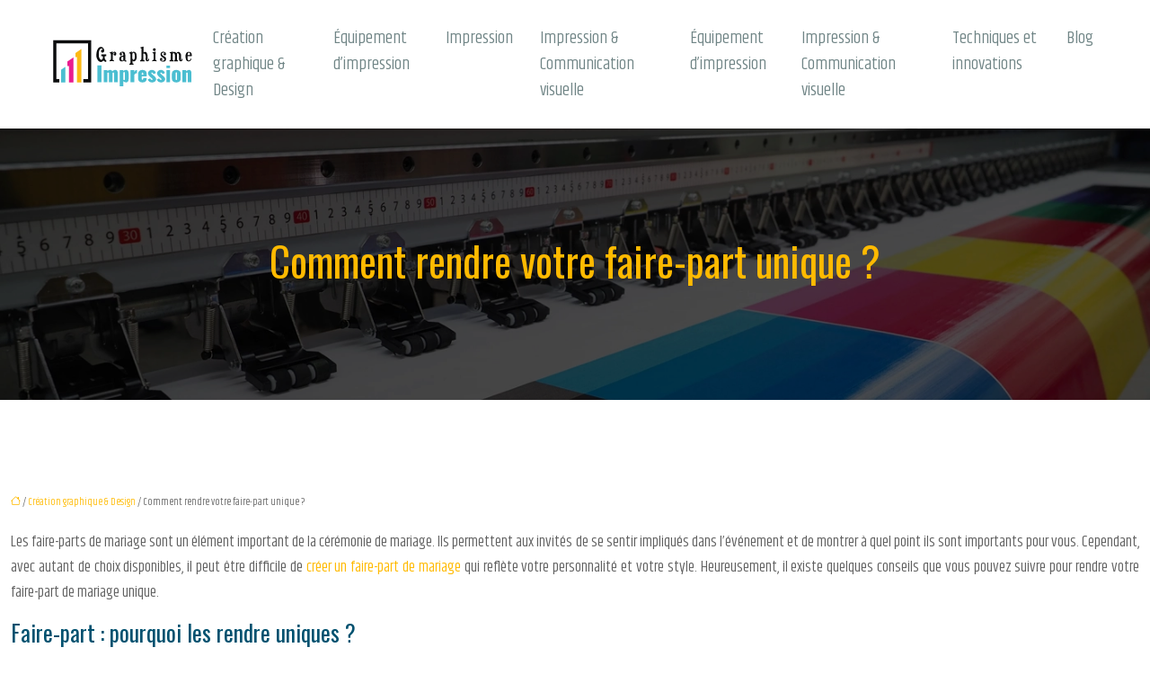

--- FILE ---
content_type: text/html; charset=UTF-8
request_url: https://www.graphisme-impression.fr/comment-rendre-votre-faire-part-unique/
body_size: 11805
content:
<!DOCTYPE html>
<html lang="fr-FR">
<head>
<meta charset="UTF-8" />
<meta name="viewport" content="width=device-width">
<link rel="shortcut icon" href="/wp-content/uploads/2022/11/imp.svg" />
<script type="application/ld+json">
{
    "@context": "https://schema.org",
    "@graph": [
        {
            "@type": "WebSite",
            "@id": "https://www.graphisme-impression.fr#website",
            "url": "https://www.graphisme-impression.fr",
            "name": "graphisme-impression",
            "inLanguage": "fr-FR",
            "publisher": {
                "@id": "https://www.graphisme-impression.fr#organization"
            }
        },
        {
            "@type": "Organization",
            "@id": "https://www.graphisme-impression.fr#organization",
            "name": "graphisme-impression",
            "url": "https://www.graphisme-impression.fr",
            "logo": {
                "@type": "ImageObject",
                "@id": "https://www.graphisme-impression.fr#logo",
                "url": "https://www.graphisme-impression.fr/wp-content/uploads/2022/11/Graphisme-1.svg"
            }
        },
        {
            "@type": "WebPage",
            "@id": "https://www.graphisme-impression.fr/comment-rendre-votre-faire-part-unique/#webpage",
            "url": "https://www.graphisme-impression.fr/comment-rendre-votre-faire-part-unique/",
            "isPartOf": {
                "@id": "https://www.graphisme-impression.fr#website"
            },
            "breadcrumb": {
                "@id": "https://www.graphisme-impression.fr/comment-rendre-votre-faire-part-unique/#breadcrumb"
            },
            "inLanguage": "fr_FR"
        },
        {
            "@type": "Article",
            "@id": "https://www.graphisme-impression.fr/comment-rendre-votre-faire-part-unique/#article",
            "headline": "Comment rendre votre faire-part unique ?",
            "mainEntityOfPage": {
                "@id": "https://www.graphisme-impression.fr/comment-rendre-votre-faire-part-unique/#webpage"
            },
            "wordCount": 1340,
            "isAccessibleForFree": true,
            "articleSection": [
                "Création graphique &amp; Design"
            ],
            "datePublished": "2023-02-23T00:00:00+00:00",
            "author": {
                "@id": "https://www.graphisme-impression.fr/author/netlinking_user#person"
            },
            "publisher": {
                "@id": "https://www.graphisme-impression.fr#organization"
            },
            "inLanguage": "fr-FR"
        },
        {
            "@type": "BreadcrumbList",
            "@id": "https://www.graphisme-impression.fr/comment-rendre-votre-faire-part-unique/#breadcrumb",
            "itemListElement": [
                {
                    "@type": "ListItem",
                    "position": 1,
                    "name": "Accueil",
                    "item": "https://www.graphisme-impression.fr/"
                },
                {
                    "@type": "ListItem",
                    "position": 2,
                    "name": "Création graphique &amp; Design",
                    "item": "https://www.graphisme-impression.fr/creation-graphique-design/"
                },
                {
                    "@type": "ListItem",
                    "position": 3,
                    "name": "Comment rendre votre faire-part unique ?",
                    "item": "https://www.graphisme-impression.fr/comment-rendre-votre-faire-part-unique/"
                }
            ]
        }
    ]
}</script>
<meta name='robots' content='max-image-preview:large' />
<title></title><meta name="description" content=""><link rel="alternate" title="oEmbed (JSON)" type="application/json+oembed" href="https://www.graphisme-impression.fr/wp-json/oembed/1.0/embed?url=https%3A%2F%2Fwww.graphisme-impression.fr%2Fcomment-rendre-votre-faire-part-unique%2F" />
<link rel="alternate" title="oEmbed (XML)" type="text/xml+oembed" href="https://www.graphisme-impression.fr/wp-json/oembed/1.0/embed?url=https%3A%2F%2Fwww.graphisme-impression.fr%2Fcomment-rendre-votre-faire-part-unique%2F&#038;format=xml" />
<style id='wp-img-auto-sizes-contain-inline-css' type='text/css'>
img:is([sizes=auto i],[sizes^="auto," i]){contain-intrinsic-size:3000px 1500px}
/*# sourceURL=wp-img-auto-sizes-contain-inline-css */
</style>
<style id='wp-block-library-inline-css' type='text/css'>
:root{--wp-block-synced-color:#7a00df;--wp-block-synced-color--rgb:122,0,223;--wp-bound-block-color:var(--wp-block-synced-color);--wp-editor-canvas-background:#ddd;--wp-admin-theme-color:#007cba;--wp-admin-theme-color--rgb:0,124,186;--wp-admin-theme-color-darker-10:#006ba1;--wp-admin-theme-color-darker-10--rgb:0,107,160.5;--wp-admin-theme-color-darker-20:#005a87;--wp-admin-theme-color-darker-20--rgb:0,90,135;--wp-admin-border-width-focus:2px}@media (min-resolution:192dpi){:root{--wp-admin-border-width-focus:1.5px}}.wp-element-button{cursor:pointer}:root .has-very-light-gray-background-color{background-color:#eee}:root .has-very-dark-gray-background-color{background-color:#313131}:root .has-very-light-gray-color{color:#eee}:root .has-very-dark-gray-color{color:#313131}:root .has-vivid-green-cyan-to-vivid-cyan-blue-gradient-background{background:linear-gradient(135deg,#00d084,#0693e3)}:root .has-purple-crush-gradient-background{background:linear-gradient(135deg,#34e2e4,#4721fb 50%,#ab1dfe)}:root .has-hazy-dawn-gradient-background{background:linear-gradient(135deg,#faaca8,#dad0ec)}:root .has-subdued-olive-gradient-background{background:linear-gradient(135deg,#fafae1,#67a671)}:root .has-atomic-cream-gradient-background{background:linear-gradient(135deg,#fdd79a,#004a59)}:root .has-nightshade-gradient-background{background:linear-gradient(135deg,#330968,#31cdcf)}:root .has-midnight-gradient-background{background:linear-gradient(135deg,#020381,#2874fc)}:root{--wp--preset--font-size--normal:16px;--wp--preset--font-size--huge:42px}.has-regular-font-size{font-size:1em}.has-larger-font-size{font-size:2.625em}.has-normal-font-size{font-size:var(--wp--preset--font-size--normal)}.has-huge-font-size{font-size:var(--wp--preset--font-size--huge)}.has-text-align-center{text-align:center}.has-text-align-left{text-align:left}.has-text-align-right{text-align:right}.has-fit-text{white-space:nowrap!important}#end-resizable-editor-section{display:none}.aligncenter{clear:both}.items-justified-left{justify-content:flex-start}.items-justified-center{justify-content:center}.items-justified-right{justify-content:flex-end}.items-justified-space-between{justify-content:space-between}.screen-reader-text{border:0;clip-path:inset(50%);height:1px;margin:-1px;overflow:hidden;padding:0;position:absolute;width:1px;word-wrap:normal!important}.screen-reader-text:focus{background-color:#ddd;clip-path:none;color:#444;display:block;font-size:1em;height:auto;left:5px;line-height:normal;padding:15px 23px 14px;text-decoration:none;top:5px;width:auto;z-index:100000}html :where(.has-border-color){border-style:solid}html :where([style*=border-top-color]){border-top-style:solid}html :where([style*=border-right-color]){border-right-style:solid}html :where([style*=border-bottom-color]){border-bottom-style:solid}html :where([style*=border-left-color]){border-left-style:solid}html :where([style*=border-width]){border-style:solid}html :where([style*=border-top-width]){border-top-style:solid}html :where([style*=border-right-width]){border-right-style:solid}html :where([style*=border-bottom-width]){border-bottom-style:solid}html :where([style*=border-left-width]){border-left-style:solid}html :where(img[class*=wp-image-]){height:auto;max-width:100%}:where(figure){margin:0 0 1em}html :where(.is-position-sticky){--wp-admin--admin-bar--position-offset:var(--wp-admin--admin-bar--height,0px)}@media screen and (max-width:600px){html :where(.is-position-sticky){--wp-admin--admin-bar--position-offset:0px}}

/*# sourceURL=wp-block-library-inline-css */
</style><style id='global-styles-inline-css' type='text/css'>
:root{--wp--preset--aspect-ratio--square: 1;--wp--preset--aspect-ratio--4-3: 4/3;--wp--preset--aspect-ratio--3-4: 3/4;--wp--preset--aspect-ratio--3-2: 3/2;--wp--preset--aspect-ratio--2-3: 2/3;--wp--preset--aspect-ratio--16-9: 16/9;--wp--preset--aspect-ratio--9-16: 9/16;--wp--preset--color--black: #000000;--wp--preset--color--cyan-bluish-gray: #abb8c3;--wp--preset--color--white: #ffffff;--wp--preset--color--pale-pink: #f78da7;--wp--preset--color--vivid-red: #cf2e2e;--wp--preset--color--luminous-vivid-orange: #ff6900;--wp--preset--color--luminous-vivid-amber: #fcb900;--wp--preset--color--light-green-cyan: #7bdcb5;--wp--preset--color--vivid-green-cyan: #00d084;--wp--preset--color--pale-cyan-blue: #8ed1fc;--wp--preset--color--vivid-cyan-blue: #0693e3;--wp--preset--color--vivid-purple: #9b51e0;--wp--preset--color--base: #f9f9f9;--wp--preset--color--base-2: #ffffff;--wp--preset--color--contrast: #111111;--wp--preset--color--contrast-2: #636363;--wp--preset--color--contrast-3: #A4A4A4;--wp--preset--color--accent: #cfcabe;--wp--preset--color--accent-2: #c2a990;--wp--preset--color--accent-3: #d8613c;--wp--preset--color--accent-4: #b1c5a4;--wp--preset--color--accent-5: #b5bdbc;--wp--preset--gradient--vivid-cyan-blue-to-vivid-purple: linear-gradient(135deg,rgb(6,147,227) 0%,rgb(155,81,224) 100%);--wp--preset--gradient--light-green-cyan-to-vivid-green-cyan: linear-gradient(135deg,rgb(122,220,180) 0%,rgb(0,208,130) 100%);--wp--preset--gradient--luminous-vivid-amber-to-luminous-vivid-orange: linear-gradient(135deg,rgb(252,185,0) 0%,rgb(255,105,0) 100%);--wp--preset--gradient--luminous-vivid-orange-to-vivid-red: linear-gradient(135deg,rgb(255,105,0) 0%,rgb(207,46,46) 100%);--wp--preset--gradient--very-light-gray-to-cyan-bluish-gray: linear-gradient(135deg,rgb(238,238,238) 0%,rgb(169,184,195) 100%);--wp--preset--gradient--cool-to-warm-spectrum: linear-gradient(135deg,rgb(74,234,220) 0%,rgb(151,120,209) 20%,rgb(207,42,186) 40%,rgb(238,44,130) 60%,rgb(251,105,98) 80%,rgb(254,248,76) 100%);--wp--preset--gradient--blush-light-purple: linear-gradient(135deg,rgb(255,206,236) 0%,rgb(152,150,240) 100%);--wp--preset--gradient--blush-bordeaux: linear-gradient(135deg,rgb(254,205,165) 0%,rgb(254,45,45) 50%,rgb(107,0,62) 100%);--wp--preset--gradient--luminous-dusk: linear-gradient(135deg,rgb(255,203,112) 0%,rgb(199,81,192) 50%,rgb(65,88,208) 100%);--wp--preset--gradient--pale-ocean: linear-gradient(135deg,rgb(255,245,203) 0%,rgb(182,227,212) 50%,rgb(51,167,181) 100%);--wp--preset--gradient--electric-grass: linear-gradient(135deg,rgb(202,248,128) 0%,rgb(113,206,126) 100%);--wp--preset--gradient--midnight: linear-gradient(135deg,rgb(2,3,129) 0%,rgb(40,116,252) 100%);--wp--preset--gradient--gradient-1: linear-gradient(to bottom, #cfcabe 0%, #F9F9F9 100%);--wp--preset--gradient--gradient-2: linear-gradient(to bottom, #C2A990 0%, #F9F9F9 100%);--wp--preset--gradient--gradient-3: linear-gradient(to bottom, #D8613C 0%, #F9F9F9 100%);--wp--preset--gradient--gradient-4: linear-gradient(to bottom, #B1C5A4 0%, #F9F9F9 100%);--wp--preset--gradient--gradient-5: linear-gradient(to bottom, #B5BDBC 0%, #F9F9F9 100%);--wp--preset--gradient--gradient-6: linear-gradient(to bottom, #A4A4A4 0%, #F9F9F9 100%);--wp--preset--gradient--gradient-7: linear-gradient(to bottom, #cfcabe 50%, #F9F9F9 50%);--wp--preset--gradient--gradient-8: linear-gradient(to bottom, #C2A990 50%, #F9F9F9 50%);--wp--preset--gradient--gradient-9: linear-gradient(to bottom, #D8613C 50%, #F9F9F9 50%);--wp--preset--gradient--gradient-10: linear-gradient(to bottom, #B1C5A4 50%, #F9F9F9 50%);--wp--preset--gradient--gradient-11: linear-gradient(to bottom, #B5BDBC 50%, #F9F9F9 50%);--wp--preset--gradient--gradient-12: linear-gradient(to bottom, #A4A4A4 50%, #F9F9F9 50%);--wp--preset--font-size--small: 13px;--wp--preset--font-size--medium: 20px;--wp--preset--font-size--large: 36px;--wp--preset--font-size--x-large: 42px;--wp--preset--spacing--20: min(1.5rem, 2vw);--wp--preset--spacing--30: min(2.5rem, 3vw);--wp--preset--spacing--40: min(4rem, 5vw);--wp--preset--spacing--50: min(6.5rem, 8vw);--wp--preset--spacing--60: min(10.5rem, 13vw);--wp--preset--spacing--70: 3.38rem;--wp--preset--spacing--80: 5.06rem;--wp--preset--spacing--10: 1rem;--wp--preset--shadow--natural: 6px 6px 9px rgba(0, 0, 0, 0.2);--wp--preset--shadow--deep: 12px 12px 50px rgba(0, 0, 0, 0.4);--wp--preset--shadow--sharp: 6px 6px 0px rgba(0, 0, 0, 0.2);--wp--preset--shadow--outlined: 6px 6px 0px -3px rgb(255, 255, 255), 6px 6px rgb(0, 0, 0);--wp--preset--shadow--crisp: 6px 6px 0px rgb(0, 0, 0);}:root { --wp--style--global--content-size: 1320px;--wp--style--global--wide-size: 1920px; }:where(body) { margin: 0; }.wp-site-blocks { padding-top: var(--wp--style--root--padding-top); padding-bottom: var(--wp--style--root--padding-bottom); }.has-global-padding { padding-right: var(--wp--style--root--padding-right); padding-left: var(--wp--style--root--padding-left); }.has-global-padding > .alignfull { margin-right: calc(var(--wp--style--root--padding-right) * -1); margin-left: calc(var(--wp--style--root--padding-left) * -1); }.has-global-padding :where(:not(.alignfull.is-layout-flow) > .has-global-padding:not(.wp-block-block, .alignfull)) { padding-right: 0; padding-left: 0; }.has-global-padding :where(:not(.alignfull.is-layout-flow) > .has-global-padding:not(.wp-block-block, .alignfull)) > .alignfull { margin-left: 0; margin-right: 0; }.wp-site-blocks > .alignleft { float: left; margin-right: 2em; }.wp-site-blocks > .alignright { float: right; margin-left: 2em; }.wp-site-blocks > .aligncenter { justify-content: center; margin-left: auto; margin-right: auto; }:where(.wp-site-blocks) > * { margin-block-start: 1.2rem; margin-block-end: 0; }:where(.wp-site-blocks) > :first-child { margin-block-start: 0; }:where(.wp-site-blocks) > :last-child { margin-block-end: 0; }:root { --wp--style--block-gap: 1.2rem; }:root :where(.is-layout-flow) > :first-child{margin-block-start: 0;}:root :where(.is-layout-flow) > :last-child{margin-block-end: 0;}:root :where(.is-layout-flow) > *{margin-block-start: 1.2rem;margin-block-end: 0;}:root :where(.is-layout-constrained) > :first-child{margin-block-start: 0;}:root :where(.is-layout-constrained) > :last-child{margin-block-end: 0;}:root :where(.is-layout-constrained) > *{margin-block-start: 1.2rem;margin-block-end: 0;}:root :where(.is-layout-flex){gap: 1.2rem;}:root :where(.is-layout-grid){gap: 1.2rem;}.is-layout-flow > .alignleft{float: left;margin-inline-start: 0;margin-inline-end: 2em;}.is-layout-flow > .alignright{float: right;margin-inline-start: 2em;margin-inline-end: 0;}.is-layout-flow > .aligncenter{margin-left: auto !important;margin-right: auto !important;}.is-layout-constrained > .alignleft{float: left;margin-inline-start: 0;margin-inline-end: 2em;}.is-layout-constrained > .alignright{float: right;margin-inline-start: 2em;margin-inline-end: 0;}.is-layout-constrained > .aligncenter{margin-left: auto !important;margin-right: auto !important;}.is-layout-constrained > :where(:not(.alignleft):not(.alignright):not(.alignfull)){max-width: var(--wp--style--global--content-size);margin-left: auto !important;margin-right: auto !important;}.is-layout-constrained > .alignwide{max-width: var(--wp--style--global--wide-size);}body .is-layout-flex{display: flex;}.is-layout-flex{flex-wrap: wrap;align-items: center;}.is-layout-flex > :is(*, div){margin: 0;}body .is-layout-grid{display: grid;}.is-layout-grid > :is(*, div){margin: 0;}body{--wp--style--root--padding-top: 0px;--wp--style--root--padding-right: var(--wp--preset--spacing--50);--wp--style--root--padding-bottom: 0px;--wp--style--root--padding-left: var(--wp--preset--spacing--50);}a:where(:not(.wp-element-button)){text-decoration: underline;}:root :where(a:where(:not(.wp-element-button)):hover){text-decoration: none;}:root :where(.wp-element-button, .wp-block-button__link){background-color: var(--wp--preset--color--contrast);border-radius: .33rem;border-color: var(--wp--preset--color--contrast);border-width: 0;color: var(--wp--preset--color--base);font-family: inherit;font-size: var(--wp--preset--font-size--small);font-style: normal;font-weight: 500;letter-spacing: inherit;line-height: inherit;padding-top: 0.6rem;padding-right: 1rem;padding-bottom: 0.6rem;padding-left: 1rem;text-decoration: none;text-transform: inherit;}:root :where(.wp-element-button:hover, .wp-block-button__link:hover){background-color: var(--wp--preset--color--contrast-2);border-color: var(--wp--preset--color--contrast-2);color: var(--wp--preset--color--base);}:root :where(.wp-element-button:focus, .wp-block-button__link:focus){background-color: var(--wp--preset--color--contrast-2);border-color: var(--wp--preset--color--contrast-2);color: var(--wp--preset--color--base);outline-color: var(--wp--preset--color--contrast);outline-offset: 2px;outline-style: dotted;outline-width: 1px;}:root :where(.wp-element-button:active, .wp-block-button__link:active){background-color: var(--wp--preset--color--contrast);color: var(--wp--preset--color--base);}:root :where(.wp-element-caption, .wp-block-audio figcaption, .wp-block-embed figcaption, .wp-block-gallery figcaption, .wp-block-image figcaption, .wp-block-table figcaption, .wp-block-video figcaption){color: var(--wp--preset--color--contrast-2);font-family: var(--wp--preset--font-family--body);font-size: 0.8rem;}.has-black-color{color: var(--wp--preset--color--black) !important;}.has-cyan-bluish-gray-color{color: var(--wp--preset--color--cyan-bluish-gray) !important;}.has-white-color{color: var(--wp--preset--color--white) !important;}.has-pale-pink-color{color: var(--wp--preset--color--pale-pink) !important;}.has-vivid-red-color{color: var(--wp--preset--color--vivid-red) !important;}.has-luminous-vivid-orange-color{color: var(--wp--preset--color--luminous-vivid-orange) !important;}.has-luminous-vivid-amber-color{color: var(--wp--preset--color--luminous-vivid-amber) !important;}.has-light-green-cyan-color{color: var(--wp--preset--color--light-green-cyan) !important;}.has-vivid-green-cyan-color{color: var(--wp--preset--color--vivid-green-cyan) !important;}.has-pale-cyan-blue-color{color: var(--wp--preset--color--pale-cyan-blue) !important;}.has-vivid-cyan-blue-color{color: var(--wp--preset--color--vivid-cyan-blue) !important;}.has-vivid-purple-color{color: var(--wp--preset--color--vivid-purple) !important;}.has-base-color{color: var(--wp--preset--color--base) !important;}.has-base-2-color{color: var(--wp--preset--color--base-2) !important;}.has-contrast-color{color: var(--wp--preset--color--contrast) !important;}.has-contrast-2-color{color: var(--wp--preset--color--contrast-2) !important;}.has-contrast-3-color{color: var(--wp--preset--color--contrast-3) !important;}.has-accent-color{color: var(--wp--preset--color--accent) !important;}.has-accent-2-color{color: var(--wp--preset--color--accent-2) !important;}.has-accent-3-color{color: var(--wp--preset--color--accent-3) !important;}.has-accent-4-color{color: var(--wp--preset--color--accent-4) !important;}.has-accent-5-color{color: var(--wp--preset--color--accent-5) !important;}.has-black-background-color{background-color: var(--wp--preset--color--black) !important;}.has-cyan-bluish-gray-background-color{background-color: var(--wp--preset--color--cyan-bluish-gray) !important;}.has-white-background-color{background-color: var(--wp--preset--color--white) !important;}.has-pale-pink-background-color{background-color: var(--wp--preset--color--pale-pink) !important;}.has-vivid-red-background-color{background-color: var(--wp--preset--color--vivid-red) !important;}.has-luminous-vivid-orange-background-color{background-color: var(--wp--preset--color--luminous-vivid-orange) !important;}.has-luminous-vivid-amber-background-color{background-color: var(--wp--preset--color--luminous-vivid-amber) !important;}.has-light-green-cyan-background-color{background-color: var(--wp--preset--color--light-green-cyan) !important;}.has-vivid-green-cyan-background-color{background-color: var(--wp--preset--color--vivid-green-cyan) !important;}.has-pale-cyan-blue-background-color{background-color: var(--wp--preset--color--pale-cyan-blue) !important;}.has-vivid-cyan-blue-background-color{background-color: var(--wp--preset--color--vivid-cyan-blue) !important;}.has-vivid-purple-background-color{background-color: var(--wp--preset--color--vivid-purple) !important;}.has-base-background-color{background-color: var(--wp--preset--color--base) !important;}.has-base-2-background-color{background-color: var(--wp--preset--color--base-2) !important;}.has-contrast-background-color{background-color: var(--wp--preset--color--contrast) !important;}.has-contrast-2-background-color{background-color: var(--wp--preset--color--contrast-2) !important;}.has-contrast-3-background-color{background-color: var(--wp--preset--color--contrast-3) !important;}.has-accent-background-color{background-color: var(--wp--preset--color--accent) !important;}.has-accent-2-background-color{background-color: var(--wp--preset--color--accent-2) !important;}.has-accent-3-background-color{background-color: var(--wp--preset--color--accent-3) !important;}.has-accent-4-background-color{background-color: var(--wp--preset--color--accent-4) !important;}.has-accent-5-background-color{background-color: var(--wp--preset--color--accent-5) !important;}.has-black-border-color{border-color: var(--wp--preset--color--black) !important;}.has-cyan-bluish-gray-border-color{border-color: var(--wp--preset--color--cyan-bluish-gray) !important;}.has-white-border-color{border-color: var(--wp--preset--color--white) !important;}.has-pale-pink-border-color{border-color: var(--wp--preset--color--pale-pink) !important;}.has-vivid-red-border-color{border-color: var(--wp--preset--color--vivid-red) !important;}.has-luminous-vivid-orange-border-color{border-color: var(--wp--preset--color--luminous-vivid-orange) !important;}.has-luminous-vivid-amber-border-color{border-color: var(--wp--preset--color--luminous-vivid-amber) !important;}.has-light-green-cyan-border-color{border-color: var(--wp--preset--color--light-green-cyan) !important;}.has-vivid-green-cyan-border-color{border-color: var(--wp--preset--color--vivid-green-cyan) !important;}.has-pale-cyan-blue-border-color{border-color: var(--wp--preset--color--pale-cyan-blue) !important;}.has-vivid-cyan-blue-border-color{border-color: var(--wp--preset--color--vivid-cyan-blue) !important;}.has-vivid-purple-border-color{border-color: var(--wp--preset--color--vivid-purple) !important;}.has-base-border-color{border-color: var(--wp--preset--color--base) !important;}.has-base-2-border-color{border-color: var(--wp--preset--color--base-2) !important;}.has-contrast-border-color{border-color: var(--wp--preset--color--contrast) !important;}.has-contrast-2-border-color{border-color: var(--wp--preset--color--contrast-2) !important;}.has-contrast-3-border-color{border-color: var(--wp--preset--color--contrast-3) !important;}.has-accent-border-color{border-color: var(--wp--preset--color--accent) !important;}.has-accent-2-border-color{border-color: var(--wp--preset--color--accent-2) !important;}.has-accent-3-border-color{border-color: var(--wp--preset--color--accent-3) !important;}.has-accent-4-border-color{border-color: var(--wp--preset--color--accent-4) !important;}.has-accent-5-border-color{border-color: var(--wp--preset--color--accent-5) !important;}.has-vivid-cyan-blue-to-vivid-purple-gradient-background{background: var(--wp--preset--gradient--vivid-cyan-blue-to-vivid-purple) !important;}.has-light-green-cyan-to-vivid-green-cyan-gradient-background{background: var(--wp--preset--gradient--light-green-cyan-to-vivid-green-cyan) !important;}.has-luminous-vivid-amber-to-luminous-vivid-orange-gradient-background{background: var(--wp--preset--gradient--luminous-vivid-amber-to-luminous-vivid-orange) !important;}.has-luminous-vivid-orange-to-vivid-red-gradient-background{background: var(--wp--preset--gradient--luminous-vivid-orange-to-vivid-red) !important;}.has-very-light-gray-to-cyan-bluish-gray-gradient-background{background: var(--wp--preset--gradient--very-light-gray-to-cyan-bluish-gray) !important;}.has-cool-to-warm-spectrum-gradient-background{background: var(--wp--preset--gradient--cool-to-warm-spectrum) !important;}.has-blush-light-purple-gradient-background{background: var(--wp--preset--gradient--blush-light-purple) !important;}.has-blush-bordeaux-gradient-background{background: var(--wp--preset--gradient--blush-bordeaux) !important;}.has-luminous-dusk-gradient-background{background: var(--wp--preset--gradient--luminous-dusk) !important;}.has-pale-ocean-gradient-background{background: var(--wp--preset--gradient--pale-ocean) !important;}.has-electric-grass-gradient-background{background: var(--wp--preset--gradient--electric-grass) !important;}.has-midnight-gradient-background{background: var(--wp--preset--gradient--midnight) !important;}.has-gradient-1-gradient-background{background: var(--wp--preset--gradient--gradient-1) !important;}.has-gradient-2-gradient-background{background: var(--wp--preset--gradient--gradient-2) !important;}.has-gradient-3-gradient-background{background: var(--wp--preset--gradient--gradient-3) !important;}.has-gradient-4-gradient-background{background: var(--wp--preset--gradient--gradient-4) !important;}.has-gradient-5-gradient-background{background: var(--wp--preset--gradient--gradient-5) !important;}.has-gradient-6-gradient-background{background: var(--wp--preset--gradient--gradient-6) !important;}.has-gradient-7-gradient-background{background: var(--wp--preset--gradient--gradient-7) !important;}.has-gradient-8-gradient-background{background: var(--wp--preset--gradient--gradient-8) !important;}.has-gradient-9-gradient-background{background: var(--wp--preset--gradient--gradient-9) !important;}.has-gradient-10-gradient-background{background: var(--wp--preset--gradient--gradient-10) !important;}.has-gradient-11-gradient-background{background: var(--wp--preset--gradient--gradient-11) !important;}.has-gradient-12-gradient-background{background: var(--wp--preset--gradient--gradient-12) !important;}.has-small-font-size{font-size: var(--wp--preset--font-size--small) !important;}.has-medium-font-size{font-size: var(--wp--preset--font-size--medium) !important;}.has-large-font-size{font-size: var(--wp--preset--font-size--large) !important;}.has-x-large-font-size{font-size: var(--wp--preset--font-size--x-large) !important;}
/*# sourceURL=global-styles-inline-css */
</style>

<link rel='stylesheet' id='default-css' href='https://www.graphisme-impression.fr/wp-content/themes/factory-templates-4/style.css?ver=75a14fb54bf7528e6a2f2ab1de1da3b1' type='text/css' media='all' />
<link rel='stylesheet' id='bootstrap5-css' href='https://www.graphisme-impression.fr/wp-content/themes/factory-templates-4/css/bootstrap.min.css?ver=75a14fb54bf7528e6a2f2ab1de1da3b1' type='text/css' media='all' />
<link rel='stylesheet' id='bootstrap-icon-css' href='https://www.graphisme-impression.fr/wp-content/themes/factory-templates-4/css/bootstrap-icons.css?ver=75a14fb54bf7528e6a2f2ab1de1da3b1' type='text/css' media='all' />
<link rel='stylesheet' id='global-css' href='https://www.graphisme-impression.fr/wp-content/themes/factory-templates-4/css/global.css?ver=75a14fb54bf7528e6a2f2ab1de1da3b1' type='text/css' media='all' />
<link rel='stylesheet' id='light-theme-css' href='https://www.graphisme-impression.fr/wp-content/themes/factory-templates-4/css/light.css?ver=75a14fb54bf7528e6a2f2ab1de1da3b1' type='text/css' media='all' />
<script type="text/javascript" src="https://code.jquery.com/jquery-3.2.1.min.js?ver=75a14fb54bf7528e6a2f2ab1de1da3b1" id="jquery3.2.1-js"></script>
<script type="text/javascript" src="https://www.graphisme-impression.fr/wp-content/themes/factory-templates-4/js/fn.js?ver=75a14fb54bf7528e6a2f2ab1de1da3b1" id="default_script-js"></script>
<link rel="https://api.w.org/" href="https://www.graphisme-impression.fr/wp-json/" /><link rel="alternate" title="JSON" type="application/json" href="https://www.graphisme-impression.fr/wp-json/wp/v2/posts/218" /><link rel="EditURI" type="application/rsd+xml" title="RSD" href="https://www.graphisme-impression.fr/xmlrpc.php?rsd" />
<link rel="canonical" href="https://www.graphisme-impression.fr/comment-rendre-votre-faire-part-unique/" />
<link rel='shortlink' href='https://www.graphisme-impression.fr/?p=218' />
 
<meta name="google-site-verification" content="g62xhY7N_goKa6d4QpvM1kraoyeJhE1ctWkX5_5TH48" />
<meta name="google-site-verification" content="x_zXn5N0lo5W9KO6L_7I3eyquwOsDtDrQjzRRI6sfSo" />
<link href="https://fonts.googleapis.com/css2?family=Khand:wght@400;500&family=Oswald&display=swap" rel="stylesheet">
 
<style type="text/css">
.default_color_background,.menu-bars{background-color : #4bbed1 }.default_color_text,a,h1 span,h2 span,h3 span,h4 span,h5 span,h6 span{color :#4bbed1 }.navigation li a,.navigation li.disabled,.navigation li.active a,.owl-dots .owl-dot.active span,.owl-dots .owl-dot:hover span{background-color: #4bbed1;}
.block-spc{border-color:#4bbed1}
.page-content a{color : #ffba00 }.page-content a:hover{color : #4bbed1 }.home .body-content a{color : #ffba00 }.home .body-content a:hover{color : #4bbed1 }.col-menu,.main-navigation{background-color:#ffffff;}.main-navigation {padding:0px;}.main-navigation.scrolled{padding:0px;}.main-navigation nav li{padding:20px 15px;}.main-navigation.scrolled{background-color:#ffffff;}.main-navigation .logo-main{height: Auto;}.main-navigation  .logo-sticky{height: Auto;}@media(min-width:990px){nav li a{padding:0px!important}}.main-navigation .sub-menu{background-color: #ffffff;}nav li a{font-size:19px;}nav li a{line-height:29px;}nav li a{color:#708586!important;}nav li:hover > a,.current-menu-item > a{color:#ffba00!important;}.main-navigation .sub-menu{padding:0px}.main-navigation ul ul li{padding:10px}.archive #mask{background-color: rgb(0,0,0,0.3)}.archive h1{color:#ffba00!important;}.archive h1{text-align:center!important;} .archive h1{font-size:45px}  .archive h2,.cat-description h2{font-size:25px} .archive h2 a,.cat-description h2{color:#00516f!important;}.archive .readmore{background-color:#00516f;}.archive .readmore{color:#ffffff;}.archive .readmore:hover{background-color:#ffba00;}.archive .readmore:hover{color:#ffffff;}.archive .readmore{padding:8px 20px;}.archive .readmore{border-width: 0px}.single h1{color:#ffba00!important;}.single .the-post h2{color:#00516f!important;}.single .the-post h3{color:#00516f!important;}.single .the-post h4{color:#00516f!important;}.single .the-post h5{color:#00516f!important;}.single .the-post h6{color:#00516f!important;} .single .post-content a{color:#ffba00} .single .post-content a:hover{color:#4bbed1}.single h1{text-align:center!important;}.single h1{font-size: 45px}.single h2{font-size: 25px}.single h3{font-size: 21px}.single h4{font-size: 18px}.single h5{font-size: 16px}.single h6{font-size: 15px}footer{background-position:top }  footer a{color: #4bbed1}#back_to_top{background-color:#00516f;}#back_to_top i, #back_to_top svg{color:#ffffff;} footer{padding:100px 0 0px} #back_to_top {padding:3px 5px 6px;}.copyright{background-color:#00394f} </style>
<style>:root {
    --color-primary: #4bbed1;
    --color-primary-light: #61f7ff;
    --color-primary-dark: #348592;
    --color-primary-hover: #43abbc;
    --color-primary-muted: #78ffff;
            --color-background: #fff;
    --color-text: #000000;
} </style>
<style id="custom-st" type="text/css">
body{font-family:"khand",serif;font-size:17px;font-weight:400;line-height:28px;color:#626262;}h1,h2,h3,h4,h5,h6,.like-title{font-family:"Oswald",serif!important;}nav li a{font-family:"Khand",font-weight:500;}.bg-shape{position:relative;}.bann *{transition:.4s;}.bg-shape:before{background-color:#f7f7f3;z-index:0;bottom:-20%;width:70%;right:-5%;content:'';position:absolute;height:85%;}.b6-col:not(:hover) .bann > span,.b6-col:not(:hover) .bann p{opacity:0!important}footer{color:#bbbbbb;}footer .footer-widget{font-size:20px!important;line-height:28px !important;color:#fff;font-weight:500;border-bottom:none!important;}footer .copyright{padding:30px 50px;margin-top:60px;}.bi-chevron-right::before {font-weight:bold !important;font-size:12px;}.widget_sidebar .sidebar-widget{color:#222;line-height:30px;padding-bottom:10px;}.widget_sidebar{margin-bottom:40px;}.to-top{z-index:1!important;}@media (max-width:996px){.main-navigation nav li{padding:0px;}h1{font-size:35px!important;}.home h2{font-size:26px!important;}.b1{min-height:100%!important;}footer .col-md-12{padding:0 30px!important;}.b4-bann > span{background:#ffba00!important;}.b4-bann *{border:none!important;}}.w-100 img{width:100%!important;}</style>
</head> 

<body class="wp-singular post-template-default single single-post postid-218 single-format-standard wp-theme-factory-templates-4 catid-8" style="">

<div class="main-navigation  container-fluid is_sticky none-mobile">
<nav class="navbar navbar-expand-lg px-5 container-fluid">

<a id="logo" href="https://www.graphisme-impression.fr">
<img class="logo-main" src="/wp-content/uploads/2022/11/Graphisme-1.svg"  width="auto"   height="Auto"  alt="logo">
<img class="logo-sticky" src="/wp-content/uploads/2022/11/Graphisme-1.svg" width="auto" height="Auto" alt="logo"></a>

    <button class="navbar-toggler" type="button" data-bs-toggle="collapse" data-bs-target="#navbarSupportedContent" aria-controls="navbarSupportedContent" aria-expanded="false" aria-label="Toggle navigation">
      <span class="navbar-toggler-icon"><i class="bi bi-list"></i></span>
    </button>

    <div class="collapse navbar-collapse" id="navbarSupportedContent">

<ul id="main-menu" class="classic-menu navbar-nav ms-auto mb-2 mb-lg-0"><li id="menu-item-327" class="menu-item menu-item-type-taxonomy menu-item-object-category current-post-ancestor current-menu-parent current-post-parent"><a href="https://www.graphisme-impression.fr/creation-graphique-design/">Création graphique &amp; Design</a></li>
<li id="menu-item-328" class="menu-item menu-item-type-taxonomy menu-item-object-category"><a href="https://www.graphisme-impression.fr/equipement-dimpression/">Équipement d&rsquo;impression</a></li>
<li id="menu-item-329" class="menu-item menu-item-type-taxonomy menu-item-object-category"><a href="https://www.graphisme-impression.fr/impression/">Impression</a></li>
<li id="menu-item-330" class="menu-item menu-item-type-taxonomy menu-item-object-category"><a href="https://www.graphisme-impression.fr/impression-communication-visuelle/">Impression &amp; Communication visuelle</a></li>
<li id="menu-item-331" class="menu-item menu-item-type-taxonomy menu-item-object-category"><a href="https://www.graphisme-impression.fr/equipement-dimpression/">Équipement d&rsquo;impression</a></li>
<li id="menu-item-332" class="menu-item menu-item-type-taxonomy menu-item-object-category"><a href="https://www.graphisme-impression.fr/impression-communication-visuelle/">Impression &amp; Communication visuelle</a></li>
<li id="menu-item-333" class="menu-item menu-item-type-taxonomy menu-item-object-category"><a href="https://www.graphisme-impression.fr/techniques-et-innovations/">Techniques et innovations</a></li>
<li id="menu-item-334" class="menu-item menu-item-type-taxonomy menu-item-object-category"><a href="https://www.graphisme-impression.fr/blog/">Blog</a></li>
</ul>
</div>
</nav>
</div><!--menu-->
<div style="" class="body-content     ">
  

<div class="container-fluid subheader" style="background-position:top;background-image:url(/wp-content/uploads/2022/11/Pleins-imprimes-vivants.webp);background-color:;">
<div id="mask" style="background:rgb(0,0,0,0.3);"></div>	
<div class="container-xxl"><h1 class="title">Comment rendre votre faire-part unique ?</h1></div></div>



<div class="post-content container-xxl"> 


<div class="row">
<div class="  col-xxl-9  col-md-12">	



<div class="all-post-content">
<article>
<div style="font-size: 11px" class="breadcrumb"><a href="/"><i class="bi bi-house"></i></a>&nbsp;/&nbsp;<a href="https://www.graphisme-impression.fr/creation-graphique-design/">Création graphique &amp; Design</a>&nbsp;/&nbsp;Comment rendre votre faire-part unique ?</div>
<div class="the-post">





<p>Les faire-parts de mariage sont un élément important de la cérémonie de mariage. Ils permettent aux invités de se sentir impliqués dans l’événement et de montrer à quel point ils sont importants pour vous. Cependant, avec autant de choix disponibles, il peut être difficile de <a href="https://www.carteland.com/mariage/faire-part-mariage/" target="_blank">créer un faire-part de mariage</a> qui reflète votre personnalité et votre style. Heureusement, il existe quelques conseils que vous pouvez suivre pour rendre votre faire-part de mariage unique.</p>
<h2>Faire-part : pourquoi les rendre uniques ?</h2>
<p>Depuis plusieurs années, les couples font de plus en plus attention à la manière dont ils annoncent leur mariage aux invités. Ils veulent que leur faire-part de mariage soit unique et représentatif de leur personnalité. Cela peut être un défi, surtout si vous ne savez pas par où commencer. Voici quelques conseils pour vous aider à créer un <a href="https://www.graphisme-impression.fr/comment-realiser-des-faire-part-de-mariage-originaux/" target="_blank">faire-part de mariage original</a>.</p>
<p>Tout d’abord, prenez le temps de déterminer le style de votre mariage. Voulez-vous qu’il soit chic et élégant ? Romantique et intime ? Décontracté et amusant ? Une fois que vous avez une idée du style de votre mariage, vous serez en mesure de choisir un faire-part qui y est assorti.</p>
<p>Ensuite, pensez à ce que vos invités aimeraient recevoir. Voulez-vous qu’ils aient quelque chose de beau à afficher sur leur réfrigérateur ? Ou bien préféreriez-vous qu’ils gardent votre faire-part comme un souvenir ? Si vous optez pour la deuxième option, essayez de trouver un papier ou un design qui se démarquera des autres.</p>
<p>Une fois que vous avez déterminé le style et le but de votre faire-part, vous pouvez commencer à chercher des idées. Vous pouvez faire quelques recherches sur Internet ou en consultant des magazines de décoration. Vous pouvez aussi demander à vos amis et à votre famille s’ils ont des idées.</p>
<p>Une fois que vous avez une idée de ce que vous voulez, vous pouvez chercher les imprimeurs. Vous pouvez demander des échantillons de leur travail afin que vous puissiez voir ce qui est possible. Vous pouvez également demander des conseils sur la meilleure façon de faire imprimer vos faire-part.</p>
<p>Enfin, n’oubliez pas que vos invités seront probablement plus intéressés par le contenu de votre faire-part que par son apparence. Assurez-vous donc de bien choisir vos mots et de les utiliser de manière à ce qu’ils reflètent bien votre personnalité.</p>
<h2>Les différentes manières de rendre vos faire-part uniques</h2>
<p>Si vous organisez votre mariage, vous avez peut-être déjà pensé à faire vos <a href="https://www.graphisme-impression.fr/a-qui-faire-appel-pour-vos-faire-part-de-mariage/" target="_blank">faire-part de mariage personnalisés</a>. Mais comment rendre vos faire-part uniques ? Voici quelques conseils !</p>
<p>Tout d’abord, pensez à ce que vous voulez transmettre avec vos faire-part. Voulez-vous que ce soit un rappel de l’ambiance de votre mariage ? Ou bien préférez-vous mettre en avant votre personnalité et celle de votre conjoint ? Ensuite, choisissez le support qui vous convient le mieux. Vous pouvez opter pour un faire-part classique en papier, mais aujourd’hui, de nombreux couples optent pour des faire-part originaux en tissu, en bois ou même en verre.</p>
<p>Pour rendre vos faire-part uniques, n’hésitez pas à jouer avec les couleurs et les formes. Vous pouvez par exemple choisir des couleurs qui contrastent avec le thème de votre mariage, ou bien des formes atypiques pour vos faire-part. Si vous souhaitez que vos invités se souviennent de vos faire-part, vous pouvez aussi y ajouter une photo de vous deux. Enfin, n’oubliez pas d’y ajouter une touche personnelle, comme un petit mot ou un poème. Ces quelques conseils vous aideront à rendre vos faire-part uniques et à les personnaliser selon vos envies !</p>
<h2>Les avantages de rendre vos faire-part uniques</h2>
<p>Pourquoi ne pas commencer par choisir un thème qui vous ressemble ? Cela permettra à vos invités de mieux vous connaître et de se sentir plus proches de vous. Vous pouvez également utiliser des photos personnelles ou des illustrations originales pour rendre votre faire-part encore plus spécial. N’oubliez pas de mentionner tous les détails importants de votre mariage, comme la date et le lieu, afin que vos invités puissent se préparer en conséquence. En suivant ces quelques conseils, vous êtes sûr de rendre votre faire-part de mariage aussi unique que votre amour !</p>
<h2>Comment choisir le style de vos faire-part ?</h2>
<p>Il existe de nombreuses manières de rendre votre <a href="https://www.graphisme-impression.fr/les-faire-part-de-naissance-les-plus-originaux-pour-un-petit-garcon/" target="_blank">faire-part de naissance original pour un petit garçon</a>. L’une des meilleures façons de le faire est de choisir le style de vos faire-part en fonction de votre personnalité et de vos goûts. Si vous avez un petit garçon, vous pouvez choisir des faire-part de naissance originaux qui reflètent sa personnalité. Si vous préférez les faire-part plus traditionnels, vous pouvez les personnaliser en ajoutant votre propre touche personnelle. Quelle que soit la manière dont vous choisissez de rendre votre faire-part de naissance unique, l’essentiel est que vous preniez le temps de le faire avec soin et que vous le rendiez aussi spécial que possible.</p>
<h2>Les différents types de papier à utiliser pour vos faire-part</h2>
<p>Il existe différents types de papier que vous pouvez utiliser pour vos faire-part. Le papier glacé est un papier de qualité supérieure qui est idéal pour les <a href="https://www.graphisme-impression.fr/comment-bien-etre-accompagne-lors-de-la-realisation-de-votre-faire-part-de-deces/" target="_blank">faire-part de décès</a>. Il est épais et rigide, ce qui le rend facile à manipuler et à imprimer. Le papier mat est un papier plus doux et plus souple, ce qui le rend plus facile à plier. Il est également idéal pour les faire-part de décès car il est plus facile à lire. Le papier photo est un papier brillant qui est idéal pour les faire-part de décès car il est facile à imprimer.</p>
<h2>Quelle impression donnera vos faire-part uniques à vos invités ?</h2>
<p>Lorsque vous organisez un événement, qu’il s’agisse d’un anniversaire, d’un mariage ou d’un baptême, les faire-part constituent une étape importante. Ils donnent le ton de la cérémonie et permettent aux invités de se préparer en conséquence. Il est donc important de soigner leur conception ! Voici quelques conseils pour réaliser des faire-part uniques qui impressionneront vos invités.</p>
<p>Tout d’abord, pensez à choisir un papier de qualité qui correspond à l’ambiance que vous souhaitez donner à votre événement. Vous pouvez par exemple opter pour un papier texturé si vous recherchez un effet chic et élégant. Ensuite, n’hésitez pas à jouer avec les couleurs et les motifs pour créer un visuel original. Les imprimantes numériques vous permettent désormais de réaliser des impressions de haute qualité, alors n’hésitez pas à faire preuve d’audace !</p>
<p>Pour finir, n’oubliez pas de soigner la présentation de vos faire-part. Optez par exemple pour des enveloppes assorties ou des étiquettes personnalisées. Vos invités seront ainsi sûrs de ne pas les confondre avec les courriers ordinaires !</p>
<h2>Quel budget faut-il prévoir pour des faire-part uniques ?</h2>
<p>Il n’y a pas de réponse unique à la question de savoir combien il faut prévoir pour des faire-part uniques. Cela dépendra du nombre de faire-part que vous avez besoin, de ce que vous voulez mettre dans le faire-part, et de la qualité des produits que vous utiliserez.</p>
<p>Si vous voulez faire des économies, vous pouvez imprimer vos propres faire-part. Cependant, si vous voulez un résultat de qualité, il vaut mieux faire appel à un professionnel.</p>
<p>Le prix des faire-part varie énormément. Vous pouvez trouver des faire-part à moins de 1€ pièce, mais vous pouvez aussi en trouver à plus de 10€ pièce.</p>
<p>Il y a de nombreuses façons de rendre vos faire-part uniques. Vous pouvez choisir un papier de qualité supérieure, ajouter des détails personnalisés, ou créer un design original.</p>
<p>En général, plus vous voulez que vos faire-part soient uniques, plus vous devrez dépenser. Si vous avez un petit budget, vous pouvez quand même créer des faire-part uniques en choisissant un papier de qualité supérieure ou en ajoutant quelques détails personnalisés.</p>




</div>
</article>




<div class="row nav-post-cat"><div class="col-6"><a href="https://www.graphisme-impression.fr/cartes-evenementielles-comment-marquer-les-esprits-durablement/"><i class="bi bi-arrow-left"></i>Cartes événementielles : comment marquer les esprits durablement</a></div><div class="col-6"><a href="https://www.graphisme-impression.fr/quel-style-graphique-choisir-pour-votre-faire-part/"><i class="bi bi-arrow-left"></i>Quel style graphique choisir pour votre faire-part ?</a></div></div>

</div>

</div>	


<div class="col-xxl-3 col-md-12">
<div class="sidebar">
<div class="widget-area">





<div class='widget_sidebar'><div class='sidebar-widget'>À la une</div><div class='textwidget sidebar-ma'><div class="row mb-2"><div class="col-12"><a href="https://www.graphisme-impression.fr/dimensions-ideales-choisir-le-bon-format-pour-vos-cartes-de-voeux/">Dimensions idéales : choisir le bon format pour vos cartes de vœux</a></div></div><div class="row mb-2"><div class="col-12"><a href="https://www.graphisme-impression.fr/techniques-d-impression-pour-des-dessins-de-foot-realistes/">Techniques d&rsquo;impression pour des dessins de foot réalistes</a></div></div><div class="row mb-2"><div class="col-12"><a href="https://www.graphisme-impression.fr/reduire-taille-pdf-mac-optimiser-l-espace-de-stockage-efficacement/">Réduire taille PDF mac : optimiser l&rsquo;espace de stockage efficacement</a></div></div><div class="row mb-2"><div class="col-12"><a href="https://www.graphisme-impression.fr/mise-en-page-word-technique-pour-orienter-une-seule-page-en-paysage/">Mise en page word : technique pour orienter une seule page en paysage</a></div></div><div class="row mb-2"><div class="col-12"><a href="https://www.graphisme-impression.fr/la-coupe-lazer-revolutionne-la-precision-dans-l-industrie-graphique/">La coupe lazer révolutionne la précision dans l&rsquo;industrie graphique</a></div></div></div></div></div><div class='widget_sidebar'><div class='sidebar-widget'>Articles similaires</div><div class='textwidget sidebar-ma'><div class="row mb-2"><div class="col-12"><a href="https://www.graphisme-impression.fr/stimuler-l-imagination-selection-de-dessins-a-colorier-imprimables/">Stimuler l&rsquo;imagination : sélection de dessins à colorier imprimables</a></div></div><div class="row mb-2"><div class="col-12"><a href="https://www.graphisme-impression.fr/dorure-a-chaud-quand-le-raffinement-sublime-vos-imprimes/">Dorure à chaud : quand le raffinement sublime vos imprimés</a></div></div><div class="row mb-2"><div class="col-12"><a href="https://www.graphisme-impression.fr/menus-personnalises-sublimer-votre-table-avec-un-design-elegant/">Menus personnalisés : sublimer votre table avec un design élégant</a></div></div><div class="row mb-2"><div class="col-12"><a href="https://www.graphisme-impression.fr/comment-rediger-et-concevoir-une-carte-de-condoleances-touchante/">Comment rédiger et concevoir une carte de condoléances touchante</a></div></div></div></div>
<style>
	.nav-post-cat .col-6 i{
		display: inline-block;
		position: absolute;
	}
	.nav-post-cat .col-6 a{
		position: relative;
	}
	.nav-post-cat .col-6:nth-child(1) a{
		padding-left: 18px;
		float: left;
	}
	.nav-post-cat .col-6:nth-child(1) i{
		left: 0;
	}
	.nav-post-cat .col-6:nth-child(2) a{
		padding-right: 18px;
		float: right;
	}
	.nav-post-cat .col-6:nth-child(2) i{
		transform: rotate(180deg);
		right: 0;
	}
	.nav-post-cat .col-6:nth-child(2){
		text-align: right;
	}
</style>



</div>
</div>
</div> </div>








</div>

</div><!--body-content-->

<footer class="container-fluid" style="background-color:#00516f; ">
<div class="container-xxl">	
<div class="widgets">
<div class="row">
<div class="col-xxl-3 col-md-12">
<div class="widget_footer">			<div class="textwidget"><p><img decoding="async" class="size-full wp-image-210 alignleft" src="https://www.graphisme-impression.fr/wp-content/uploads/2022/11/Graphisme-2.svg" alt="" /></p>
<p class="pt-4" style="font-size: 18px !important; ">Pour réaliser une impression numérique, il faut utiliser divers procédés : jet d’encre, xérographie ou électrophotographie, magnétographie…</p>
</div>
		</div></div>
<div class="col-xxl-3 col-md-12">
<div class="widget_footer"><div class="footer-widget">Techniques &#038; supports</div>			<div class="textwidget"><div class="mt-4 footer-text">
<p><i class="bi bi-chevron-right" aria-hidden="true"></i> Offset</p>
<p><i class="bi bi-chevron-right" aria-hidden="true"></i> Héliographie</p>
<p><i class="bi bi-chevron-right" aria-hidden="true"></i> Sérigraphie</p>
<p><i class="bi bi-chevron-right" aria-hidden="true"></i> Flexographie</p>
</div>
</div>
		</div></div>
<div class="col-xxl-3 col-md-12">
<div class="widget_footer"><div class="footer-widget">Imprimantes &#038; encres</div>			<div class="textwidget"><div class="mt-4 footer-text">
<p><i class="bi bi-chevron-right" aria-hidden="true"></i> Cartouche d’encre</p>
<p><i class="bi bi-chevron-right" aria-hidden="true"></i> Étiquette adhésive</p>
<p><i class="bi bi-chevron-right" aria-hidden="true"></i> Ruban marquage transfert</p>
<p><i class="bi bi-chevron-right" aria-hidden="true"></i> Ruban étiqueteuse</p>
</div>
</div>
		</div></div>
<div class="col-xxl-3 col-md-12">
<div class="widget_footer"><div class="footer-widget">Impression 3D</div>			<div class="textwidget"><div class="mt-4 footer-text">
<p>Utilisez l’impression 3D pour concevoir des objets en trois dimensions grâce à des dispositifs spécifiques.</p>
</div>
</div>
		</div></div>
</div>
</div></div>
<div class="copyright container-fluid">
Faire une bonne impression à tous les coups.
	
</div></footer>

<div class="to-top square" id="inactive"><a id='back_to_top'><svg xmlns="http://www.w3.org/2000/svg" width="16" height="16" fill="currentColor" class="bi bi-arrow-up-short" viewBox="0 0 16 16">
  <path fill-rule="evenodd" d="M8 12a.5.5 0 0 0 .5-.5V5.707l2.146 2.147a.5.5 0 0 0 .708-.708l-3-3a.5.5 0 0 0-.708 0l-3 3a.5.5 0 1 0 .708.708L7.5 5.707V11.5a.5.5 0 0 0 .5.5z"/>
</svg></a></div>
<script type="text/javascript">
	let calcScrollValue = () => {
	let scrollProgress = document.getElementById("progress");
	let progressValue = document.getElementById("back_to_top");
	let pos = document.documentElement.scrollTop;
	let calcHeight = document.documentElement.scrollHeight - document.documentElement.clientHeight;
	let scrollValue = Math.round((pos * 100) / calcHeight);
	if (pos > 500) {
	progressValue.style.display = "grid";
	} else {
	progressValue.style.display = "none";
	}
	scrollProgress.addEventListener("click", () => {
	document.documentElement.scrollTop = 0;
	});
	scrollProgress.style.background = `conic-gradient( ${scrollValue}%, #fff ${scrollValue}%)`;
	};
	window.onscroll = calcScrollValue;
	window.onload = calcScrollValue;
</script>






<script type="speculationrules">
{"prefetch":[{"source":"document","where":{"and":[{"href_matches":"/*"},{"not":{"href_matches":["/wp-*.php","/wp-admin/*","/wp-content/uploads/*","/wp-content/*","/wp-content/plugins/*","/wp-content/themes/factory-templates-4/*","/*\\?(.+)"]}},{"not":{"selector_matches":"a[rel~=\"nofollow\"]"}},{"not":{"selector_matches":".no-prefetch, .no-prefetch a"}}]},"eagerness":"conservative"}]}
</script>
<p class="text-center" style="margin-bottom: 0px"><a href="/plan-du-site/">Plan du site</a></p><script type="text/javascript" src="https://www.graphisme-impression.fr/wp-content/themes/factory-templates-4/js/bootstrap.bundle.min.js" id="bootstrap5-js"></script>

<script type="text/javascript">
$(document).ready(function() {
$( ".the-post img" ).on( "click", function() {
var url_img = $(this).attr('src');
$('.img-fullscreen').html("<div><img src='"+url_img+"'></div>");
$('.img-fullscreen').fadeIn();
});
$('.img-fullscreen').on( "click", function() {
$(this).empty();
$('.img-fullscreen').hide();
});
//$('.block2.st3:first-child').removeClass("col-2");
//$('.block2.st3:first-child').addClass("col-6 fheight");
});
</script>










<div class="img-fullscreen"></div>

</body>
</html>

--- FILE ---
content_type: image/svg+xml
request_url: https://www.graphisme-impression.fr/wp-content/uploads/2022/11/Graphisme-2.svg
body_size: 9641
content:
<?xml version="1.0" encoding="utf-8"?>
<!-- Generator: Adobe Illustrator 16.0.0, SVG Export Plug-In . SVG Version: 6.00 Build 0)  -->
<!DOCTYPE svg PUBLIC "-//W3C//DTD SVG 1.1//EN" "http://www.w3.org/Graphics/SVG/1.1/DTD/svg11.dtd">
<svg version="1.1" id="Calque_1" xmlns="http://www.w3.org/2000/svg" xmlns:xlink="http://www.w3.org/1999/xlink" x="0px" y="0px"
	 width="174.083px" height="64.167px" viewBox="0 0 174.083 64.167" enable-background="new 0 0 174.083 64.167"
	 xml:space="preserve">
<path fill="#FFFFFF" d="M72.402,27.411c-0.013,0.107-0.023,0.24-0.03,0.4c-0.007,0.16-0.01,0.307-0.01,0.44
	c0,0.174,0.003,0.344,0.01,0.51c0.006,0.167,0.017,0.33,0.03,0.49c-0.146,0.107-0.38,0.16-0.7,0.16c-0.213,0-0.443-0.04-0.69-0.12
	c-0.247-0.08-0.487-0.183-0.72-0.31c-0.233-0.126-0.45-0.276-0.65-0.45c-0.2-0.173-0.36-0.353-0.48-0.54
	c-0.16,0.213-0.357,0.42-0.59,0.62c-0.234,0.2-0.48,0.373-0.74,0.52c-0.26,0.146-0.527,0.267-0.8,0.36
	c-0.273,0.093-0.517,0.14-0.73,0.14c-0.68,0-1.327-0.21-1.94-0.63c-0.613-0.42-1.146-0.963-1.6-1.63
	c-0.454-0.667-0.813-1.41-1.08-2.23c-0.267-0.82-0.4-1.63-0.4-2.43c0-1.426,0.12-2.736,0.36-3.93c0.24-1.193,0.586-2.22,1.04-3.08
	c0.453-0.86,1.003-1.526,1.65-2c0.646-0.473,1.383-0.71,2.21-0.71c0.4,0,0.807,0.127,1.22,0.38c0.413,0.253,0.79,0.574,1.13,0.96
	c0.34,0.387,0.62,0.81,0.84,1.27c0.22,0.46,0.33,0.897,0.33,1.31c0,1.68-0.76,2.52-2.28,2.52c-0.174,0-0.333-0.053-0.48-0.16
	c-0.147-0.106-0.277-0.243-0.39-0.41s-0.204-0.354-0.27-0.56c-0.067-0.207-0.1-0.417-0.1-0.63c0-1.067,0.593-1.6,1.78-1.6
	c0-0.427-0.12-0.737-0.36-0.93c-0.24-0.193-0.633-0.29-1.18-0.29c-0.44,0-0.833,0.164-1.18,0.49s-0.644,0.78-0.89,1.36
	s-0.433,1.27-0.56,2.07c-0.126,0.8-0.19,1.68-0.19,2.64c0,0.747,0.067,1.47,0.2,2.17c0.133,0.7,0.323,1.327,0.57,1.88
	c0.247,0.554,0.537,0.997,0.87,1.33c0.333,0.333,0.7,0.5,1.1,0.5c0.28,0,0.54-0.083,0.78-0.25c0.24-0.167,0.447-0.383,0.62-0.65
	c0.173-0.267,0.31-0.573,0.41-0.92c0.1-0.347,0.15-0.7,0.15-1.06c0-0.466-0.054-0.767-0.16-0.9c-0.107-0.133-0.293-0.2-0.56-0.2
	c-0.12,0-0.3,0.014-0.54,0.04c-0.24,0.027-0.427,0.04-0.56,0.04c0.04-0.093,0.06-0.287,0.06-0.58c0-0.133-0.003-0.327-0.01-0.58
	c-0.007-0.253-0.017-0.573-0.03-0.96c0.467,0.027,0.94,0.047,1.42,0.06c0.48,0.014,0.953,0.02,1.42,0.02
	c0.44,0,0.873-0.006,1.3-0.02c0.427-0.013,0.853-0.033,1.28-0.06c-0.014,0.16-0.023,0.32-0.03,0.48
	c-0.007,0.16-0.01,0.313-0.01,0.46c0,0.187,0.003,0.367,0.01,0.54c0.007,0.174,0.017,0.354,0.03,0.54
	c-0.04-0.013-0.094-0.023-0.16-0.03c-0.067-0.007-0.193-0.01-0.38-0.01c-0.2,0-0.42,0.03-0.66,0.09s-0.46,0.15-0.66,0.27
	c0,0.427,0.037,0.867,0.11,1.32c0.073,0.454,0.17,0.874,0.29,1.26c0.12,0.387,0.256,0.704,0.41,0.95
	c0.153,0.247,0.31,0.37,0.47,0.37c0.16,0,0.293-0.01,0.4-0.03C72.209,27.461,72.309,27.438,72.402,27.411z"/>
<path fill="#FFFFFF" d="M80.922,27.831c0.013,0.08,0.023,0.157,0.03,0.23c0.007,0.074,0.01,0.15,0.01,0.23
	c0,0.094-0.003,0.187-0.01,0.28s-0.017,0.187-0.03,0.28c-0.427-0.026-0.857-0.046-1.29-0.06c-0.434-0.013-0.864-0.02-1.29-0.02
	c-0.387,0-0.777,0.007-1.17,0.02c-0.394,0.014-0.784,0.034-1.17,0.06c-0.014-0.106-0.023-0.207-0.03-0.3s-0.01-0.193-0.01-0.3
	c0-0.08,0.003-0.163,0.01-0.25c0.007-0.086,0.017-0.17,0.03-0.25c0.6-0.12,0.986-0.26,1.16-0.42c0.173-0.16,0.26-0.32,0.26-0.48
	c0.026-0.52,0.046-1.04,0.06-1.56c0.013-0.52,0.02-1.033,0.02-1.54c0-0.466-0.007-0.937-0.02-1.41
	c-0.014-0.473-0.034-0.943-0.06-1.41c-0.027-0.347-0.147-0.61-0.36-0.79s-0.467-0.27-0.76-0.27c0-0.133-0.007-0.27-0.02-0.41
	c-0.014-0.14-0.047-0.263-0.1-0.37c0.427-0.146,0.913-0.297,1.46-0.45s1.187-0.316,1.92-0.49c-0.04,0.333-0.067,0.663-0.08,0.99
	c-0.014,0.327-0.02,0.677-0.02,1.05c0.106-0.28,0.243-0.533,0.41-0.76c0.167-0.227,0.343-0.423,0.53-0.59
	c0.187-0.167,0.373-0.293,0.56-0.38c0.187-0.086,0.36-0.13,0.52-0.13c0.653,0,1.153,0.217,1.5,0.65
	c0.346,0.434,0.52,0.977,0.52,1.63c0,0.2-0.03,0.413-0.09,0.64c-0.06,0.227-0.147,0.44-0.26,0.64c-0.114,0.2-0.25,0.363-0.41,0.49
	c-0.16,0.126-0.34,0.19-0.54,0.19c-0.467,0-0.87-0.12-1.21-0.36c-0.34-0.24-0.51-0.593-0.51-1.06c0-0.32,0.086-0.593,0.26-0.82
	c0.173-0.227,0.44-0.34,0.8-0.34c0.067,0,0.15,0.02,0.25,0.06c0.1,0.04,0.17,0.06,0.21,0.06v-0.04c0-0.4-0.24-0.6-0.72-0.6
	c-1.187,0-1.78,1.34-1.78,4.02c0,0.907,0.006,1.647,0.02,2.22c0.013,0.574,0.057,1.02,0.13,1.34c0.073,0.32,0.19,0.537,0.35,0.65
	c0.16,0.113,0.386,0.17,0.68,0.17C80.815,27.871,80.896,27.858,80.922,27.831z"/>
<path fill="#FFFFFF" d="M92.242,27.951c-0.72,0.747-1.56,1.12-2.52,1.12c-0.88,0-1.583-0.24-2.11-0.72
	c-0.527-0.48-0.79-1.146-0.79-2c0-1.08,0.33-1.94,0.99-2.58c0.66-0.64,1.543-0.96,2.65-0.96c0.12,0,0.243,0.003,0.37,0.01
	c0.126,0.007,0.263,0.017,0.41,0.03c0.053-0.253,0.08-0.573,0.08-0.96c0-1.747-0.6-2.62-1.8-2.62c-0.507,0-0.88,0.287-1.12,0.86
	c0.2-0.093,0.427-0.14,0.68-0.14c0.573,0,0.86,0.447,0.86,1.34c0,0.133-0.047,0.267-0.14,0.4c-0.094,0.134-0.21,0.257-0.35,0.37
	s-0.29,0.204-0.45,0.27c-0.16,0.067-0.3,0.1-0.42,0.1c-0.88,0-1.32-0.6-1.32-1.8c0-0.76,0.327-1.34,0.98-1.74
	c0.653-0.4,1.58-0.6,2.78-0.6c0.867,0,1.497,0.377,1.89,1.13c0.393,0.753,0.59,2.01,0.59,3.77c0,0.12-0.003,0.3-0.01,0.54
	c-0.007,0.24-0.01,0.497-0.01,0.77c0,0.273-0.003,0.534-0.01,0.78c-0.007,0.247-0.01,0.43-0.01,0.55c0,1.507,0.247,2.26,0.74,2.26
	c0.16,0,0.34-0.06,0.54-0.18c0.066,0.133,0.1,0.327,0.1,0.58c0,0.333-0.08,0.526-0.24,0.58c-0.16,0.053-0.374,0.08-0.64,0.08
	c-0.36,0-0.703-0.12-1.03-0.36C92.605,28.591,92.375,28.298,92.242,27.951z M91.222,25.671c0-0.213,0.003-0.453,0.01-0.72
	c0.007-0.267,0.017-0.573,0.03-0.92c-0.134-0.027-0.27-0.05-0.41-0.07s-0.29-0.03-0.45-0.03c-0.427,0-0.773,0.187-1.04,0.56
	c-0.267,0.374-0.4,0.84-0.4,1.4c0,0.6,0.157,1.107,0.47,1.52c0.313,0.414,0.723,0.62,1.23,0.62c0.133,0,0.24-0.06,0.32-0.18
	s0.143-0.256,0.19-0.41c0.047-0.153,0.077-0.3,0.09-0.44c0.013-0.14,0.02-0.236,0.02-0.29c0-0.266-0.01-0.483-0.03-0.65
	C91.232,25.895,91.222,25.765,91.222,25.671z"/>
<path fill="#FFFFFF" d="M98.122,31.611c0.387-0.027,0.687-0.177,0.9-0.45c0.213-0.273,0.32-0.69,0.32-1.25
	c0-0.88,0.013-1.76,0.04-2.64c0.026-0.88,0.04-1.753,0.04-2.62c0-0.533-0.007-1.067-0.02-1.6c-0.014-0.533-0.047-1.017-0.1-1.45
	c-0.053-0.433-0.14-0.787-0.26-1.06c-0.12-0.273-0.28-0.41-0.48-0.41c-0.107,0-0.354,0.067-0.74,0.2
	c0.013-0.066,0.02-0.13,0.02-0.19s0-0.123,0-0.19c0-0.187-0.02-0.36-0.06-0.52c0.387-0.173,0.793-0.363,1.22-0.57
	c0.426-0.207,0.86-0.43,1.3-0.67c0.08-0.026,0.153-0.04,0.22-0.04c0.04,0,0.08,0.003,0.12,0.01c0.04,0.007,0.087,0.017,0.14,0.03
	c0,0.267,0.007,0.494,0.02,0.68c0.013,0.187,0.066,0.374,0.16,0.56c0.04-0.013,0.106-0.077,0.2-0.19s0.217-0.233,0.37-0.36
	c0.153-0.127,0.347-0.243,0.58-0.35c0.233-0.106,0.517-0.16,0.85-0.16c2.2,0,3.3,1.967,3.3,5.9c0,0.56-0.083,1.124-0.25,1.69
	c-0.167,0.567-0.394,1.074-0.68,1.52c-0.287,0.447-0.62,0.813-1,1.1c-0.38,0.287-0.79,0.43-1.23,0.43c-0.387,0-0.7-0.11-0.94-0.33
	c-0.24-0.22-0.44-0.483-0.6-0.79c0,0.027-0.004,0.06-0.01,0.1c-0.007,0.04-0.013,0.133-0.02,0.28c-0.007,0.147-0.013,0.37-0.02,0.67
	c-0.007,0.3-0.01,0.717-0.01,1.25c0,0.427,0.07,0.76,0.21,1c0.14,0.24,0.45,0.36,0.93,0.36c0.04,0,0.083-0.007,0.13-0.02
	c0.046-0.014,0.103-0.027,0.17-0.04c-0.067,0.146-0.104,0.307-0.11,0.48c-0.007,0.173-0.01,0.353-0.01,0.54
	c-0.12,0-0.33,0.01-0.63,0.03c-0.3,0.02-0.627,0.043-0.98,0.07c-0.354,0.026-0.693,0.05-1.02,0.07c-0.327,0.02-0.577,0.03-0.75,0.03
	c-0.747,0-1.187-0.067-1.32-0.2V31.611z M101.382,24.551c0,1.867,0.42,2.8,1.26,2.8c0.973,0,1.46-1.32,1.46-3.96
	c0-2.653-0.487-3.98-1.46-3.98c-0.84,0-1.26,0.847-1.26,2.54V24.551z"/>
<path fill="#FFFFFF" d="M110.042,28.851v-1.1h0.08c0.893,0,1.34-0.52,1.34-1.56v-2.54c0-0.64,0.02-1.64,0.06-3
	c0.04-1.36,0.06-3.147,0.06-5.36c0-0.28-0.117-0.51-0.35-0.69c-0.234-0.18-0.523-0.27-0.87-0.27c0-0.187-0.01-0.33-0.03-0.43
	c-0.02-0.1-0.043-0.217-0.07-0.35c0.44-0.106,0.967-0.233,1.58-0.38c0.613-0.147,1.313-0.333,2.1-0.56
	c-0.027,0.467-0.047,0.857-0.06,1.17c-0.014,0.313-0.02,0.55-0.02,0.71c0,0.374,0.006,0.957,0.02,1.75
	c0.013,0.793,0.026,1.843,0.04,3.15c0.173-0.213,0.333-0.38,0.48-0.5c0.146-0.12,0.283-0.213,0.41-0.28
	c0.127-0.067,0.257-0.11,0.39-0.13s0.28-0.03,0.44-0.03c0.493,0,0.913,0.18,1.26,0.54c0.346,0.36,0.633,0.793,0.86,1.3
	c0.227,0.507,0.393,1.04,0.5,1.6c0.106,0.56,0.16,1.04,0.16,1.44c0,0.494-0.007,1-0.02,1.52c-0.014,0.52-0.02,1.027-0.02,1.52
	c0,0.374,0.037,0.693,0.11,0.96c0.073,0.267,0.17,0.4,0.29,0.4c0.173,0,0.28-0.1,0.32-0.3s0.06-0.393,0.06-0.58
	c0-0.106,0-0.21,0-0.31s-0.007-0.183-0.02-0.25c0.067-0.013,0.133-0.023,0.2-0.03c0.066-0.007,0.133-0.01,0.2-0.01
	c0.08,0,0.163,0.003,0.25,0.01c0.086,0.007,0.17,0.017,0.25,0.03c0.013,0.067,0.023,0.13,0.029,0.19
	c0.007,0.06,0.01,0.124,0.01,0.19c0,0.6-0.149,1.117-0.449,1.55c-0.3,0.434-0.75,0.65-1.35,0.65c-0.427,0-0.777-0.053-1.05-0.16
	c-0.273-0.106-0.487-0.27-0.64-0.49c-0.153-0.22-0.257-0.49-0.31-0.81s-0.08-0.7-0.08-1.14c0-0.426,0.013-0.84,0.04-1.24
	c0.026-0.4,0.04-0.793,0.04-1.18c0-0.32-0.02-0.653-0.06-1c-0.04-0.293-0.12-0.6-0.24-0.92c-0.12-0.32-0.267-0.606-0.44-0.86
	s-0.37-0.463-0.59-0.63c-0.22-0.167-0.45-0.25-0.69-0.25c-0.28,0-0.487,0.16-0.62,0.48c-0.027,0.48-0.047,0.973-0.06,1.48
	s-0.02,1.013-0.02,1.52c0,0.573,0.007,1.15,0.02,1.73c0.013,0.58,0.033,1.17,0.06,1.77c0.027,0.467,0.34,0.7,0.94,0.7
	c0.053,0,0.113,0,0.18,0c0.066,0,0.133-0.013,0.2-0.04v1.02H110.042z"/>
<path fill="#FFFFFF" d="M128.462,27.831c-0.014,0.08-0.023,0.157-0.031,0.23c-0.006,0.074-0.01,0.15-0.01,0.23
	c0,0.094,0.004,0.187,0.01,0.28c0.008,0.093,0.018,0.187,0.031,0.28c-0.92-0.04-1.84-0.06-2.762-0.06
	c-0.719,0-1.438,0.02-2.159,0.06c-0.013-0.106-0.023-0.207-0.029-0.3c-0.007-0.093-0.011-0.193-0.011-0.3
	c0-0.08,0.004-0.163,0.011-0.25c0.006-0.086,0.017-0.17,0.029-0.25c0.04,0.014,0.146,0.02,0.32,0.02c0.787,0,1.18-0.566,1.18-1.7
	c0-0.56-0.01-1.063-0.029-1.51c-0.021-0.446-0.03-0.923-0.03-1.43c0-0.333,0.007-0.673,0.02-1.02c0.014-0.347,0.04-0.74,0.08-1.18
	c0-0.347-0.123-0.61-0.37-0.79c-0.246-0.18-0.536-0.27-0.869-0.27c0-0.12-0.004-0.243-0.011-0.37
	c-0.007-0.126-0.036-0.256-0.09-0.39c0.641-0.133,1.253-0.28,1.84-0.44c0.586-0.16,1.174-0.333,1.76-0.52
	c-0.08,1.32-0.141,2.64-0.18,3.96c-0.039,1.32-0.061,2.673-0.061,4.06c0,0.56,0.08,0.983,0.24,1.27c0.16,0.287,0.467,0.43,0.92,0.43
	C128.314,27.871,128.382,27.858,128.462,27.831z M125.861,17.611c-0.199,0-0.389-0.047-0.568-0.14
	c-0.181-0.093-0.341-0.22-0.48-0.38c-0.14-0.16-0.25-0.347-0.33-0.56s-0.12-0.44-0.12-0.68c0-0.187,0.043-0.36,0.13-0.52
	c0.087-0.16,0.203-0.3,0.351-0.42c0.146-0.12,0.31-0.213,0.489-0.28s0.369-0.1,0.57-0.1c0.439,0,0.807,0.147,1.1,0.44
	c0.293,0.293,0.439,0.66,0.439,1.1c0,0.2-0.047,0.393-0.139,0.58c-0.094,0.187-0.217,0.35-0.371,0.49
	c-0.152,0.14-0.322,0.253-0.51,0.34C126.234,17.568,126.048,17.611,125.861,17.611z"/>
<path fill="#FFFFFF" d="M133.342,27.371c0.106,0.627,0.772,0.94,2,0.94c0.213,0,0.426-0.037,0.64-0.11
	c0.213-0.073,0.406-0.177,0.58-0.31c0.173-0.133,0.31-0.293,0.41-0.48c0.1-0.187,0.149-0.387,0.149-0.6
	c0-0.506-0.373-1.02-1.12-1.54c-0.653-0.453-1.149-0.803-1.489-1.05c-0.34-0.247-0.537-0.396-0.59-0.45
	c-0.761-0.693-1.141-1.52-1.141-2.48c0-0.4,0.08-0.783,0.24-1.15s0.37-0.687,0.63-0.96c0.26-0.273,0.55-0.49,0.87-0.65
	c0.32-0.16,0.633-0.24,0.94-0.24c1.119,0,1.966,0.24,2.539,0.72s0.86,1.08,0.86,1.8c0,0.427-0.127,0.8-0.38,1.12
	c-0.254,0.32-0.594,0.48-1.02,0.48c-0.348,0-0.647-0.133-0.9-0.4c-0.254-0.267-0.38-0.58-0.38-0.94c0-0.267,0.08-0.503,0.24-0.71
	c0.159-0.207,0.386-0.31,0.68-0.31c0.173,0,0.31,0.023,0.41,0.07c0.1,0.047,0.17,0.09,0.21,0.13c0.013-0.04,0.02-0.093,0.02-0.16
	c0-0.107-0.057-0.207-0.17-0.3c-0.113-0.093-0.264-0.173-0.45-0.24s-0.396-0.12-0.63-0.16s-0.47-0.06-0.71-0.06
	c-0.146,0-0.307,0.037-0.479,0.11c-0.174,0.074-0.334,0.17-0.48,0.29c-0.146,0.12-0.267,0.253-0.359,0.4
	c-0.094,0.146-0.141,0.293-0.141,0.44c0,0.267,0.037,0.513,0.11,0.74c0.073,0.227,0.2,0.45,0.38,0.67
	c0.18,0.22,0.423,0.444,0.729,0.67s0.693,0.473,1.16,0.74c0.333,0.2,0.641,0.387,0.92,0.56c0.28,0.173,0.521,0.367,0.721,0.58
	c0.199,0.213,0.353,0.45,0.46,0.71c0.106,0.26,0.16,0.577,0.16,0.95c0,0.374-0.058,0.744-0.171,1.11s-0.29,0.7-0.529,1
	c-0.24,0.3-0.537,0.543-0.891,0.73s-0.77,0.28-1.25,0.28c-1.213,0-2.177-0.213-2.89-0.64c-0.714-0.427-1.07-1.047-1.07-1.86
	c0-0.426,0.127-0.8,0.38-1.12c0.254-0.32,0.594-0.48,1.021-0.48c0.347,0,0.646,0.13,0.9,0.39c0.253,0.26,0.38,0.577,0.38,0.95
	c0,0.267-0.114,0.503-0.341,0.71c-0.227,0.207-0.473,0.31-0.739,0.31c-0.094,0-0.181-0.03-0.261-0.09
	C133.422,27.421,133.369,27.385,133.342,27.371z"/>
<path fill="#FFFFFF" d="M142.742,28.951c0.013-0.093,0.022-0.187,0.029-0.28s0.011-0.193,0.011-0.3c0-0.106-0.004-0.21-0.011-0.31
	s-0.017-0.203-0.029-0.31c0.093-0.026,0.216-0.05,0.37-0.07c0.152-0.02,0.303-0.06,0.449-0.12s0.271-0.156,0.37-0.29
	c0.101-0.133,0.15-0.326,0.15-0.58c0-0.08-0.007-0.196-0.021-0.35c-0.013-0.153-0.023-0.313-0.029-0.48
	c-0.007-0.167-0.018-0.327-0.03-0.48c-0.014-0.153-0.021-0.27-0.021-0.35c0-0.213,0.017-0.547,0.051-1
	c0.033-0.453,0.066-0.92,0.1-1.4s0.066-0.913,0.1-1.3c0.033-0.386,0.051-0.62,0.051-0.7c0-0.227-0.098-0.407-0.29-0.54
	c-0.193-0.133-0.504-0.207-0.931-0.22c0-0.187-0.01-0.336-0.029-0.45c-0.021-0.113-0.044-0.223-0.07-0.33
	c0.427-0.146,0.943-0.303,1.55-0.47c0.606-0.167,1.316-0.323,2.13-0.47c-0.04,0.48-0.06,0.753-0.06,0.82
	c0,0.067,0.003,0.133,0.01,0.2c0.007,0.066,0.017,0.14,0.03,0.22c0.479-0.626,0.993-0.94,1.54-0.94c0.187,0,0.393,0.053,0.62,0.16
	c0.227,0.107,0.439,0.24,0.64,0.4s0.383,0.337,0.55,0.53c0.167,0.193,0.283,0.377,0.351,0.55c0.319-0.36,0.586-0.65,0.8-0.87
	c0.213-0.22,0.399-0.387,0.56-0.5s0.316-0.187,0.471-0.22c0.152-0.033,0.336-0.05,0.55-0.05c0.307,0,0.626,0.11,0.96,0.33
	c0.333,0.22,0.64,0.503,0.92,0.85s0.517,0.73,0.71,1.15s0.303,0.823,0.33,1.21c0.013,0.147,0.02,0.3,0.02,0.46s0,0.32,0,0.48
	c0,0.4-0.007,0.817-0.02,1.25c-0.014,0.434-0.021,0.877-0.021,1.33c0,0.24,0.004,0.487,0.011,0.74c0.006,0.253,0.022,0.487,0.05,0.7
	c0.026,0.213,0.066,0.394,0.12,0.54c0.053,0.147,0.12,0.227,0.199,0.24c0.094,0,0.171-0.033,0.23-0.1s0.104-0.147,0.13-0.24
	s0.043-0.196,0.05-0.31c0.007-0.113,0.011-0.216,0.011-0.31c0-0.066,0-0.143,0-0.23c0-0.086-0.008-0.17-0.021-0.25
	c0.08,0.027,0.16,0.04,0.24,0.04s0.153,0,0.22,0c0.08,0,0.156,0,0.23,0c0.072,0,0.143-0.013,0.21-0.04v0.88
	c0,0.48-0.17,0.883-0.511,1.21c-0.34,0.327-0.75,0.49-1.229,0.49c-0.44,0-0.8-0.06-1.08-0.18c-0.28-0.12-0.493-0.296-0.64-0.53
	c-0.147-0.233-0.247-0.53-0.301-0.89c-0.053-0.36-0.08-0.78-0.08-1.26c0-0.4,0.007-0.81,0.021-1.23c0.013-0.42,0.02-0.823,0.02-1.21
	c0-0.44-0.033-0.876-0.1-1.31c-0.066-0.433-0.167-0.827-0.3-1.18c-0.134-0.353-0.304-0.64-0.51-0.86
	c-0.207-0.22-0.457-0.33-0.75-0.33c-0.134,0-0.25,0.054-0.351,0.16c-0.1,0.107-0.187,0.24-0.26,0.4s-0.13,0.337-0.17,0.53
	c-0.04,0.194-0.061,0.384-0.061,0.57c0,0.093,0.004,0.22,0.011,0.38c0.006,0.16,0.013,0.32,0.02,0.48s0.014,0.303,0.021,0.43
	c0.006,0.127,0.01,0.21,0.01,0.25c0,0.107-0.004,0.293-0.01,0.56c-0.007,0.267-0.011,0.573-0.011,0.92c0,0.36,0.011,0.733,0.03,1.12
	c0.021,0.387,0.063,0.747,0.13,1.08c0.066,0.333,0.16,0.607,0.28,0.82s0.28,0.32,0.479,0.32c0.107,0,0.193-0.026,0.261-0.08
	c0.013,0.067,0.022,0.137,0.029,0.21c0.007,0.074,0.011,0.15,0.011,0.23c0,0.107-0.004,0.207-0.011,0.3s-0.017,0.193-0.029,0.3
	c-0.721,0.04-1.447,0.06-2.181,0.06c-0.746,0-1.486-0.02-2.22-0.06c0.08-0.24,0.12-0.613,0.12-1.12c0.347,0,0.604-0.14,0.77-0.42
	c0.167-0.28,0.25-0.74,0.25-1.38v-0.72c0-0.973-0.029-1.8-0.09-2.48c-0.06-0.68-0.153-1.233-0.279-1.66
	c-0.127-0.427-0.297-0.733-0.511-0.92c-0.213-0.187-0.473-0.28-0.779-0.28c-0.228,0-0.424,0.09-0.591,0.27
	c-0.166,0.18-0.25,0.377-0.25,0.59c-0.039,1.813-0.066,3.164-0.079,4.05c-0.014,0.887-0.021,1.343-0.021,1.37
	c0,1.066,0.207,1.6,0.62,1.6c0.093,0,0.153-0.006,0.18-0.02c0,0.267,0.014,0.487,0.04,0.66s0.054,0.354,0.08,0.54
	c-0.507-0.014-0.913-0.023-1.22-0.03s-0.567-0.013-0.78-0.02s-0.396-0.013-0.55-0.02s-0.317-0.01-0.49-0.01
	c-0.333,0-0.623,0.007-0.87,0.02C143.105,28.905,142.902,28.925,142.742,28.951z"/>
<path fill="#FFFFFF" d="M162.92,23.311c-0.026,0.333-0.047,0.614-0.06,0.84c-0.014,0.227-0.021,0.4-0.021,0.52
	c0,2.24,0.507,3.36,1.521,3.36c0.773,0,1.453-0.64,2.04-1.92c0.066-0.013,0.137-0.023,0.21-0.03c0.073-0.006,0.143-0.01,0.21-0.01
	c0.066,0,0.13,0.003,0.19,0.01c0.06,0.007,0.123,0.017,0.189,0.03c-0.439,1.973-1.507,2.96-3.2,2.96c-2.267,0-3.399-1.96-3.399-5.88
	c0-0.68,0.086-1.31,0.26-1.89c0.173-0.58,0.42-1.08,0.74-1.5c0.319-0.42,0.706-0.75,1.16-0.99c0.453-0.24,0.966-0.36,1.539-0.36
	c1.04,0,1.847,0.317,2.421,0.95c0.572,0.633,0.859,1.49,0.859,2.57c0,0.667-0.066,1.113-0.2,1.34H162.92z M162.981,22.031h2.64
	c0.026-0.08,0.04-0.163,0.04-0.25c0-0.086,0-0.163,0-0.23c0-1.533-0.434-2.3-1.3-2.3c-0.174,0-0.344,0.077-0.51,0.23
	c-0.167,0.154-0.313,0.344-0.44,0.57s-0.229,0.47-0.31,0.73c-0.08,0.26-0.12,0.503-0.12,0.73V22.031z"/>
<path fill="#4BBED1" d="M62.441,51.931v-18.62h4.548v18.62H62.441z"/>
<path fill="#4BBED1" d="M69.494,51.931V38.634h4.088v1.022c0.883-0.847,1.939-1.27,3.167-1.27c0.532,0,0.996,0.135,1.393,0.404
	s0.7,0.647,0.91,1.134c0.936-1.025,2.078-1.538,3.425-1.538c0.801,0,1.438,0.294,1.909,0.882s0.708,1.375,0.708,2.363v10.299h-4.088
	v-9.85c0-0.561-0.209-0.842-0.629-0.842c-0.015,0-0.03,0-0.045,0c-0.337,0.015-0.667,0.116-0.988,0.303v0.09v10.299h-4.054v-9.85
	c0-0.561-0.213-0.842-0.64-0.842c-0.015,0-0.034,0-0.056,0c-0.307,0.015-0.644,0.123-1.011,0.326v10.365H69.494z"/>
<path fill="#4BBED1" d="M87.306,56.311V38.634h4.122v0.943c0.951-0.794,1.905-1.19,2.864-1.19c0.045,0,0.09,0,0.135,0
	c0.898,0.037,1.585,0.361,2.061,0.972c0.476,0.61,0.713,1.488,0.713,2.633v6.458c0,1.176-0.252,2.091-0.758,2.746
	c-0.505,0.655-1.181,0.982-2.027,0.982c-0.988,0-1.984-0.419-2.987-1.258v5.391H87.306z M92.202,49.618
	c0.262,0.008,0.474-0.075,0.635-0.247c0.161-0.172,0.241-0.39,0.241-0.651v-7.098c0-0.262-0.083-0.483-0.247-0.663
	s-0.375-0.254-0.629-0.225c-0.195,0.03-0.453,0.158-0.775,0.383v8.231C91.734,49.528,91.993,49.618,92.202,49.618z"/>
<path fill="#4BBED1" d="M99.356,51.931V38.634h4.122v2.313c0.801-1.646,1.658-2.471,2.572-2.471c0.187,0,0.378,0.037,0.573,0.112
	v3.437c-0.112-0.015-0.225-0.015-0.337,0c-1.116,0.075-2.051,0.655-2.808,1.741v8.164H99.356z"/>
<path fill="#4BBED1" d="M116.016,51.162c-0.827,0.678-1.956,1.017-3.386,1.017s-2.589-0.374-3.476-1.123
	c-0.888-0.749-1.331-1.778-1.331-3.089v-5.367c0-1.311,0.443-2.34,1.331-3.089c0.887-0.748,2.045-1.123,3.476-1.123
	c1.445,0,2.577,0.344,3.397,1.033c0.819,0.688,1.229,1.692,1.229,3.01v3.134H111.9v2.537c0,0.404,0.069,0.698,0.208,0.882
	c0.139,0.184,0.313,0.275,0.522,0.275c0.569,0,0.854-0.345,0.854-1.033v-1.056h3.773v1.021
	C117.257,49.494,116.844,50.484,116.016,51.162z M111.9,43.699h1.583V42.34c0-0.688-0.285-1.033-0.854-1.033
	c-0.487,0-0.73,0.382-0.73,1.146V43.699z"/>
<path fill="#4BBED1" d="M123.389,52.178c-1.152,0-2.116-0.243-2.892-0.729c-0.775-0.487-1.447-1.314-2.016-2.482l2.729-1.291
	c0.308,0.561,0.641,1.007,1,1.336c0.321,0.292,0.636,0.441,0.943,0.449c0.045,0,0.086-0.004,0.123-0.012
	c0.18-0.021,0.332-0.101,0.455-0.235c0.124-0.135,0.182-0.304,0.174-0.505c0-0.105-0.041-0.22-0.123-0.343
	c-0.083-0.124-0.204-0.265-0.365-0.421c-0.161-0.158-0.313-0.296-0.455-0.416c-0.142-0.12-0.333-0.277-0.572-0.472
	c-0.24-0.194-0.42-0.341-0.539-0.438l-0.584-0.494c-0.697-0.591-1.285-1.233-1.764-1.926c-0.479-0.692-0.715-1.364-0.708-2.016
	c0-1.07,0.429-1.971,1.286-2.701c0.857-0.729,1.859-1.095,3.005-1.095c1.115,0,2.06,0.286,2.835,0.859
	c0.775,0.572,1.342,1.417,1.701,2.532l-2.649,1.28c-0.157-0.427-0.39-0.831-0.696-1.213c-0.308-0.382-0.622-0.584-0.943-0.606
	c-0.247-0.022-0.442,0.028-0.584,0.151c-0.143,0.124-0.218,0.271-0.225,0.444c-0.008,0.127,0.022,0.26,0.09,0.398
	s0.192,0.299,0.376,0.482s0.343,0.337,0.478,0.461c0.135,0.123,0.348,0.305,0.64,0.545c0.292,0.239,0.498,0.411,0.618,0.516
	l0.516,0.438c0.038,0.03,0.09,0.075,0.158,0.135c0.307,0.262,0.541,0.466,0.701,0.612c0.162,0.146,0.369,0.357,0.623,0.635
	c0.256,0.276,0.447,0.523,0.578,0.74c0.131,0.218,0.248,0.478,0.35,0.781c0.1,0.303,0.15,0.611,0.15,0.926
	c0,0.569-0.125,1.09-0.375,1.562c-0.252,0.472-0.586,0.859-1.006,1.162c-0.42,0.304-0.891,0.537-1.415,0.702
	C124.483,52.096,123.944,52.178,123.389,52.178z"/>
<path fill="#4BBED1" d="M133.463,52.178c-1.153,0-2.117-0.243-2.893-0.729c-0.774-0.487-1.446-1.314-2.016-2.482l2.729-1.291
	c0.308,0.561,0.641,1.007,1,1.336c0.322,0.292,0.637,0.441,0.943,0.449c0.045,0,0.086-0.004,0.123-0.012
	c0.18-0.021,0.332-0.101,0.455-0.235c0.124-0.135,0.182-0.304,0.174-0.505c0-0.105-0.041-0.22-0.123-0.343
	c-0.082-0.124-0.204-0.265-0.365-0.421c-0.161-0.158-0.313-0.296-0.455-0.416c-0.142-0.12-0.333-0.277-0.572-0.472
	s-0.419-0.341-0.539-0.438l-0.584-0.494c-0.696-0.591-1.284-1.233-1.764-1.926c-0.479-0.692-0.715-1.364-0.707-2.016
	c0-1.07,0.429-1.971,1.286-2.701c0.857-0.729,1.858-1.095,3.004-1.095c1.115,0,2.061,0.286,2.836,0.859
	c0.774,0.572,1.342,1.417,1.701,2.532l-2.65,1.28c-0.157-0.427-0.39-0.831-0.696-1.213s-0.621-0.584-0.943-0.606
	c-0.247-0.022-0.441,0.028-0.584,0.151c-0.143,0.124-0.217,0.271-0.225,0.444c-0.008,0.127,0.022,0.26,0.09,0.398
	s0.192,0.299,0.376,0.482s0.343,0.337,0.478,0.461c0.135,0.123,0.348,0.305,0.641,0.545c0.291,0.239,0.497,0.411,0.617,0.516
	l0.517,0.438c0.037,0.03,0.09,0.075,0.157,0.135c0.307,0.262,0.541,0.466,0.702,0.612c0.161,0.146,0.368,0.357,0.623,0.635
	c0.255,0.276,0.447,0.523,0.578,0.74c0.131,0.218,0.247,0.478,0.349,0.781c0.101,0.303,0.151,0.611,0.151,0.926
	c0,0.569-0.125,1.09-0.376,1.562s-0.586,0.859-1.006,1.162c-0.419,0.304-0.891,0.537-1.414,0.702
	C134.556,52.096,134.017,52.178,133.463,52.178z"/>
<path fill="#4BBED1" d="M139.335,36.321v-2.639h4.145v2.639H139.335z M139.359,51.931V38.634h4.121v13.297H139.359z"/>
<path fill="#4BBED1" d="M150.309,52.178c-1.46,0-2.634-0.355-3.521-1.067c-0.888-0.711-1.331-1.755-1.331-3.133v-5.391
	c0-1.378,0.443-2.422,1.331-3.134c0.887-0.711,2.061-1.066,3.521-1.066c1.468,0,2.652,0.355,3.555,1.066
	c0.902,0.712,1.353,1.756,1.353,3.134v5.391c0,0.704-0.123,1.325-0.37,1.864s-0.594,0.978-1.039,1.313
	c-0.445,0.338-0.962,0.592-1.55,0.764C151.669,52.092,151.02,52.178,150.309,52.178z M150.32,49.483
	c0.285,0,0.496-0.096,0.635-0.286c0.139-0.191,0.208-0.5,0.208-0.927v-5.975c0-0.427-0.069-0.735-0.208-0.927
	c-0.139-0.19-0.35-0.286-0.635-0.286c-0.539,0-0.809,0.404-0.809,1.213v5.975C149.511,49.079,149.781,49.483,150.32,49.483z"/>
<path fill="#4BBED1" d="M157.238,51.931V38.634h4.122v1.336c1.055-1.056,2.122-1.583,3.2-1.583c0.809,0,1.445,0.294,1.909,0.882
	s0.696,1.368,0.696,2.342v10.32h-4.122v-9.838c0-0.292-0.048-0.507-0.146-0.646s-0.266-0.204-0.505-0.196
	c-0.322,0.029-0.667,0.156-1.033,0.381v10.299H157.238z"/>
<polygon fill="#4BBED1" points="20.138,38.078 20.138,52.136 24.691,52.136 24.691,35.042 "/>
<polygon fill="#FDB913" points="36.007,19.677 36.007,24.172 37.681,24.172 37.681,52.136 42.636,52.136 42.636,15.258 "/>
<polygon fill="#E91D8F" points="27.035,29.105 27.035,34.083 28.708,34.083 28.708,52.136 33.664,52.136 33.664,24.686 "/>
<polygon fill="#FFFFFF" points="50.059,5.726 14.824,5.726 11.3,5.726 11.3,9.25 11.3,48.613 11.3,52.136 14.824,52.136 
	17.929,52.136 17.929,48.613 14.824,48.613 14.824,9.25 50.059,9.25 50.059,48.613 44.845,48.613 44.845,52.136 50.059,52.136 
	53.583,52.136 53.583,48.613 53.583,9.25 53.583,5.726 "/>
<g>
	<path fill="#0C0D0E" d="M53.57-47.057c-0.013,0.107-0.023,0.24-0.03,0.4c-0.007,0.16-0.01,0.307-0.01,0.44
		c0,0.174,0.003,0.344,0.01,0.51c0.006,0.167,0.017,0.33,0.03,0.49c-0.146,0.107-0.38,0.16-0.7,0.16c-0.213,0-0.443-0.04-0.69-0.12
		c-0.247-0.08-0.487-0.183-0.72-0.31c-0.233-0.126-0.45-0.276-0.65-0.45c-0.2-0.173-0.36-0.353-0.48-0.54
		c-0.16,0.213-0.357,0.42-0.59,0.62c-0.234,0.2-0.48,0.373-0.74,0.52c-0.26,0.146-0.527,0.267-0.8,0.36
		c-0.273,0.093-0.517,0.14-0.73,0.14c-0.68,0-1.327-0.21-1.94-0.63c-0.613-0.42-1.146-0.963-1.6-1.63
		c-0.454-0.667-0.813-1.41-1.08-2.23c-0.267-0.82-0.4-1.63-0.4-2.43c0-1.426,0.12-2.736,0.36-3.93c0.24-1.193,0.586-2.22,1.04-3.08
		c0.453-0.86,1.003-1.526,1.65-2c0.646-0.473,1.383-0.71,2.21-0.71c0.4,0,0.807,0.127,1.22,0.38c0.413,0.253,0.79,0.574,1.13,0.96
		c0.34,0.387,0.62,0.81,0.84,1.27c0.22,0.46,0.33,0.897,0.33,1.31c0,1.68-0.76,2.52-2.28,2.52c-0.174,0-0.333-0.053-0.48-0.16
		c-0.147-0.106-0.277-0.243-0.39-0.41s-0.204-0.354-0.27-0.56c-0.067-0.207-0.1-0.417-0.1-0.63c0-1.067,0.593-1.6,1.78-1.6
		c0-0.427-0.12-0.737-0.36-0.93c-0.24-0.193-0.633-0.29-1.18-0.29c-0.44,0-0.833,0.164-1.18,0.49s-0.644,0.78-0.89,1.36
		s-0.433,1.27-0.56,2.07c-0.126,0.8-0.19,1.68-0.19,2.64c0,0.747,0.067,1.47,0.2,2.17c0.133,0.7,0.323,1.327,0.57,1.88
		c0.247,0.554,0.537,0.997,0.87,1.33c0.333,0.333,0.7,0.5,1.1,0.5c0.28,0,0.54-0.083,0.78-0.25c0.24-0.167,0.447-0.383,0.62-0.65
		c0.173-0.267,0.31-0.573,0.41-0.92c0.1-0.347,0.15-0.7,0.15-1.06c0-0.466-0.054-0.767-0.16-0.9c-0.107-0.133-0.293-0.2-0.56-0.2
		c-0.12,0-0.3,0.014-0.54,0.04c-0.24,0.027-0.427,0.04-0.56,0.04c0.04-0.093,0.06-0.287,0.06-0.58c0-0.133-0.003-0.327-0.01-0.58
		c-0.007-0.253-0.017-0.573-0.03-0.96c0.467,0.027,0.94,0.047,1.42,0.06c0.48,0.014,0.953,0.02,1.42,0.02
		c0.44,0,0.873-0.006,1.3-0.02c0.427-0.013,0.853-0.033,1.28-0.06c-0.014,0.16-0.023,0.32-0.03,0.48
		c-0.007,0.16-0.01,0.313-0.01,0.46c0,0.187,0.003,0.367,0.01,0.54c0.007,0.174,0.017,0.354,0.03,0.54
		c-0.04-0.013-0.094-0.023-0.16-0.03c-0.067-0.007-0.193-0.01-0.38-0.01c-0.2,0-0.42,0.03-0.66,0.09s-0.46,0.15-0.66,0.27
		c0,0.427,0.037,0.867,0.11,1.32c0.073,0.454,0.17,0.874,0.29,1.26c0.12,0.387,0.256,0.704,0.41,0.95
		c0.153,0.247,0.31,0.37,0.47,0.37c0.16,0,0.293-0.01,0.4-0.03C53.377-47.007,53.477-47.03,53.57-47.057z"/>
	<path fill="#0C0D0E" d="M62.09-46.637c0.013,0.08,0.023,0.157,0.03,0.23c0.007,0.074,0.01,0.15,0.01,0.23
		c0,0.094-0.003,0.187-0.01,0.28s-0.017,0.187-0.03,0.28c-0.427-0.026-0.857-0.046-1.29-0.06c-0.434-0.013-0.864-0.02-1.29-0.02
		c-0.387,0-0.777,0.007-1.17,0.02c-0.394,0.014-0.784,0.034-1.17,0.06c-0.014-0.106-0.023-0.207-0.03-0.3s-0.01-0.193-0.01-0.3
		c0-0.08,0.003-0.163,0.01-0.25c0.007-0.086,0.017-0.17,0.03-0.25c0.6-0.12,0.986-0.26,1.16-0.42c0.173-0.16,0.26-0.32,0.26-0.48
		c0.026-0.52,0.046-1.04,0.06-1.56c0.013-0.52,0.02-1.033,0.02-1.54c0-0.466-0.007-0.937-0.02-1.41
		c-0.014-0.473-0.034-0.943-0.06-1.41c-0.027-0.347-0.147-0.61-0.36-0.79s-0.467-0.27-0.76-0.27c0-0.133-0.007-0.27-0.02-0.41
		c-0.014-0.14-0.047-0.263-0.1-0.37c0.427-0.146,0.913-0.297,1.46-0.45s1.187-0.316,1.92-0.49c-0.04,0.333-0.067,0.663-0.08,0.99
		c-0.014,0.327-0.02,0.677-0.02,1.05c0.106-0.28,0.243-0.533,0.41-0.76c0.167-0.227,0.343-0.423,0.53-0.59
		c0.187-0.167,0.373-0.293,0.56-0.38c0.187-0.086,0.36-0.13,0.52-0.13c0.653,0,1.153,0.217,1.5,0.65
		c0.346,0.434,0.52,0.977,0.52,1.63c0,0.2-0.03,0.413-0.09,0.64c-0.06,0.227-0.147,0.44-0.26,0.64c-0.114,0.2-0.25,0.363-0.41,0.49
		c-0.16,0.126-0.34,0.19-0.54,0.19c-0.467,0-0.87-0.12-1.21-0.36c-0.34-0.24-0.51-0.593-0.51-1.06c0-0.32,0.086-0.593,0.26-0.82
		c0.173-0.227,0.44-0.34,0.8-0.34c0.067,0,0.15,0.02,0.25,0.06c0.1,0.04,0.17,0.06,0.21,0.06v-0.04c0-0.4-0.24-0.6-0.72-0.6
		c-1.187,0-1.78,1.34-1.78,4.02c0,0.907,0.006,1.647,0.02,2.22c0.013,0.574,0.057,1.02,0.13,1.34c0.073,0.32,0.19,0.537,0.35,0.65
		c0.16,0.113,0.386,0.17,0.68,0.17C61.983-46.597,62.063-46.61,62.09-46.637z"/>
	<path fill="#0C0D0E" d="M73.41-46.517c-0.72,0.747-1.56,1.12-2.52,1.12c-0.88,0-1.583-0.24-2.11-0.72
		c-0.527-0.48-0.79-1.146-0.79-2c0-1.08,0.33-1.94,0.99-2.58c0.66-0.64,1.543-0.96,2.65-0.96c0.12,0,0.243,0.003,0.37,0.01
		c0.126,0.007,0.263,0.017,0.41,0.03c0.053-0.253,0.08-0.573,0.08-0.96c0-1.747-0.6-2.62-1.8-2.62c-0.507,0-0.88,0.287-1.12,0.86
		c0.2-0.093,0.427-0.14,0.68-0.14c0.573,0,0.86,0.447,0.86,1.34c0,0.133-0.047,0.267-0.14,0.4c-0.094,0.134-0.21,0.257-0.35,0.37
		s-0.29,0.204-0.45,0.27c-0.16,0.067-0.3,0.1-0.42,0.1c-0.88,0-1.32-0.6-1.32-1.8c0-0.76,0.327-1.34,0.98-1.74
		c0.653-0.4,1.58-0.6,2.78-0.6c0.867,0,1.497,0.377,1.89,1.13c0.393,0.753,0.59,2.01,0.59,3.77c0,0.12-0.003,0.3-0.01,0.54
		c-0.007,0.24-0.01,0.497-0.01,0.77c0,0.273-0.003,0.534-0.01,0.78c-0.007,0.247-0.01,0.43-0.01,0.55c0,1.507,0.247,2.26,0.74,2.26
		c0.16,0,0.34-0.06,0.54-0.18c0.066,0.133,0.1,0.327,0.1,0.58c0,0.333-0.08,0.526-0.24,0.58c-0.16,0.053-0.374,0.08-0.64,0.08
		c-0.36,0-0.703-0.12-1.03-0.36C73.773-45.876,73.543-46.17,73.41-46.517z M72.39-48.796c0-0.213,0.003-0.453,0.01-0.72
		c0.007-0.267,0.017-0.573,0.03-0.92c-0.134-0.027-0.27-0.05-0.41-0.07s-0.29-0.03-0.45-0.03c-0.427,0-0.773,0.187-1.04,0.56
		c-0.267,0.374-0.4,0.84-0.4,1.4c0,0.6,0.157,1.107,0.47,1.52c0.313,0.414,0.723,0.62,1.23,0.62c0.133,0,0.24-0.06,0.32-0.18
		s0.143-0.256,0.19-0.41c0.047-0.153,0.077-0.3,0.09-0.44c0.013-0.14,0.02-0.236,0.02-0.29c0-0.266-0.01-0.483-0.03-0.65
		C72.4-48.573,72.39-48.703,72.39-48.796z"/>
	<path fill="#0C0D0E" d="M79.29-42.856c0.387-0.027,0.687-0.177,0.9-0.45c0.213-0.273,0.32-0.69,0.32-1.25
		c0-0.88,0.013-1.76,0.04-2.64c0.026-0.88,0.04-1.753,0.04-2.62c0-0.533-0.007-1.067-0.02-1.6c-0.014-0.533-0.047-1.017-0.1-1.45
		c-0.053-0.433-0.14-0.787-0.26-1.06c-0.12-0.273-0.28-0.41-0.48-0.41c-0.107,0-0.354,0.067-0.74,0.2
		c0.013-0.066,0.02-0.13,0.02-0.19s0-0.123,0-0.19c0-0.187-0.02-0.36-0.06-0.52c0.387-0.173,0.793-0.363,1.22-0.57
		c0.426-0.207,0.86-0.43,1.3-0.67c0.08-0.026,0.153-0.04,0.22-0.04c0.04,0,0.08,0.003,0.12,0.01c0.04,0.007,0.087,0.017,0.14,0.03
		c0,0.267,0.007,0.494,0.02,0.68c0.013,0.187,0.066,0.374,0.16,0.56c0.04-0.013,0.106-0.077,0.2-0.19s0.217-0.233,0.37-0.36
		c0.153-0.127,0.347-0.243,0.58-0.35c0.233-0.106,0.517-0.16,0.85-0.16c2.2,0,3.3,1.967,3.3,5.9c0,0.56-0.083,1.124-0.25,1.69
		c-0.167,0.567-0.394,1.074-0.68,1.52c-0.287,0.447-0.62,0.813-1,1.1c-0.38,0.287-0.79,0.43-1.23,0.43c-0.387,0-0.7-0.11-0.94-0.33
		c-0.24-0.22-0.44-0.483-0.6-0.79c0,0.027-0.004,0.06-0.01,0.1c-0.007,0.04-0.013,0.133-0.02,0.28
		c-0.007,0.147-0.013,0.37-0.02,0.67c-0.007,0.3-0.01,0.717-0.01,1.25c0,0.427,0.07,0.76,0.21,1c0.14,0.24,0.45,0.36,0.93,0.36
		c0.04,0,0.083-0.007,0.13-0.02c0.046-0.014,0.103-0.027,0.17-0.04c-0.067,0.146-0.104,0.307-0.11,0.48
		c-0.007,0.173-0.01,0.353-0.01,0.54c-0.12,0-0.33,0.01-0.63,0.03c-0.3,0.02-0.627,0.043-0.98,0.07
		c-0.354,0.026-0.693,0.05-1.02,0.07c-0.327,0.02-0.577,0.03-0.75,0.03c-0.747,0-1.187-0.067-1.32-0.2V-42.856z M82.55-49.917
		c0,1.867,0.42,2.8,1.26,2.8c0.973,0,1.46-1.32,1.46-3.96c0-2.653-0.487-3.98-1.46-3.98c-0.84,0-1.26,0.847-1.26,2.54V-49.917z"/>
	<path fill="#0C0D0E" d="M91.21-45.617v-1.1h0.08c0.893,0,1.34-0.52,1.34-1.56v-2.54c0-0.64,0.02-1.64,0.06-3
		c0.04-1.36,0.06-3.147,0.06-5.36c0-0.28-0.117-0.51-0.35-0.69c-0.234-0.18-0.523-0.27-0.87-0.27c0-0.187-0.01-0.33-0.03-0.43
		c-0.02-0.1-0.043-0.217-0.07-0.35c0.44-0.106,0.967-0.233,1.58-0.38c0.613-0.147,1.313-0.333,2.1-0.56
		c-0.027,0.467-0.047,0.857-0.06,1.17c-0.014,0.313-0.02,0.55-0.02,0.71c0,0.374,0.006,0.957,0.02,1.75
		c0.013,0.793,0.026,1.843,0.04,3.15c0.173-0.213,0.333-0.38,0.48-0.5c0.146-0.12,0.283-0.213,0.41-0.28
		c0.127-0.067,0.257-0.11,0.39-0.13s0.28-0.03,0.44-0.03c0.493,0,0.913,0.18,1.26,0.54c0.346,0.36,0.633,0.793,0.86,1.3
		c0.227,0.507,0.393,1.04,0.5,1.6c0.106,0.56,0.16,1.04,0.16,1.44c0,0.494-0.007,1-0.02,1.52c-0.014,0.52-0.02,1.027-0.02,1.52
		c0,0.374,0.037,0.693,0.11,0.96c0.073,0.267,0.17,0.4,0.29,0.4c0.173,0,0.28-0.1,0.32-0.3s0.06-0.393,0.06-0.58
		c0-0.106,0-0.21,0-0.31s-0.007-0.183-0.02-0.25c0.067-0.013,0.133-0.023,0.2-0.03c0.066-0.007,0.133-0.01,0.2-0.01
		c0.08,0,0.163,0.003,0.25,0.01c0.086,0.007,0.17,0.017,0.25,0.03c0.013,0.067,0.023,0.13,0.029,0.19
		c0.007,0.06,0.01,0.124,0.01,0.19c0,0.6-0.149,1.117-0.449,1.55c-0.3,0.434-0.75,0.65-1.35,0.65c-0.427,0-0.777-0.053-1.05-0.16
		c-0.273-0.106-0.487-0.27-0.64-0.49c-0.153-0.22-0.257-0.49-0.31-0.81s-0.08-0.7-0.08-1.14c0-0.426,0.013-0.84,0.04-1.24
		c0.026-0.4,0.04-0.793,0.04-1.18c0-0.32-0.02-0.653-0.06-1c-0.04-0.293-0.12-0.6-0.24-0.92c-0.12-0.32-0.267-0.606-0.44-0.86
		s-0.37-0.463-0.59-0.63c-0.22-0.167-0.45-0.25-0.69-0.25c-0.28,0-0.487,0.16-0.62,0.48c-0.027,0.48-0.047,0.973-0.06,1.48
		s-0.02,1.013-0.02,1.52c0,0.573,0.007,1.15,0.02,1.73c0.013,0.58,0.033,1.17,0.06,1.77c0.027,0.467,0.34,0.7,0.94,0.7
		c0.053,0,0.113,0,0.18,0c0.066,0,0.133-0.013,0.2-0.04v1.02H91.21z"/>
	<path fill="#0C0D0E" d="M109.63-46.637c-0.014,0.08-0.023,0.157-0.031,0.23c-0.006,0.074-0.01,0.15-0.01,0.23
		c0,0.094,0.004,0.187,0.01,0.28c0.008,0.093,0.018,0.187,0.031,0.28c-0.92-0.04-1.84-0.06-2.762-0.06
		c-0.719,0-1.438,0.02-2.159,0.06c-0.013-0.106-0.023-0.207-0.029-0.3c-0.007-0.093-0.011-0.193-0.011-0.3
		c0-0.08,0.004-0.163,0.011-0.25c0.006-0.086,0.017-0.17,0.029-0.25c0.04,0.014,0.146,0.02,0.32,0.02c0.787,0,1.18-0.566,1.18-1.7
		c0-0.56-0.01-1.063-0.029-1.51c-0.021-0.446-0.03-0.923-0.03-1.43c0-0.333,0.007-0.673,0.02-1.02c0.014-0.347,0.04-0.74,0.08-1.18
		c0-0.347-0.123-0.61-0.37-0.79c-0.246-0.18-0.536-0.27-0.869-0.27c0-0.12-0.004-0.243-0.011-0.37
		c-0.007-0.126-0.036-0.256-0.09-0.39c0.641-0.133,1.253-0.28,1.84-0.44c0.586-0.16,1.174-0.333,1.76-0.52
		c-0.08,1.32-0.141,2.64-0.18,3.96c-0.039,1.32-0.061,2.673-0.061,4.06c0,0.56,0.08,0.983,0.24,1.27
		c0.16,0.287,0.467,0.43,0.92,0.43C109.482-46.597,109.55-46.61,109.63-46.637z M107.029-56.856c-0.199,0-0.389-0.047-0.568-0.14
		c-0.181-0.093-0.341-0.22-0.48-0.38c-0.14-0.16-0.25-0.347-0.33-0.56s-0.12-0.44-0.12-0.68c0-0.187,0.043-0.36,0.13-0.52
		c0.087-0.16,0.203-0.3,0.351-0.42c0.146-0.12,0.31-0.213,0.489-0.28s0.369-0.1,0.57-0.1c0.439,0,0.807,0.147,1.1,0.44
		c0.293,0.293,0.439,0.66,0.439,1.1c0,0.2-0.047,0.393-0.139,0.58c-0.094,0.187-0.217,0.35-0.371,0.49
		c-0.152,0.14-0.322,0.253-0.51,0.34C107.402-56.9,107.216-56.856,107.029-56.856z"/>
	<path fill="#0C0D0E" d="M114.51-47.097c0.106,0.627,0.772,0.94,2,0.94c0.213,0,0.426-0.037,0.64-0.11
		c0.213-0.073,0.406-0.177,0.58-0.31c0.173-0.133,0.31-0.293,0.41-0.48c0.1-0.187,0.149-0.387,0.149-0.6
		c0-0.506-0.373-1.02-1.12-1.54c-0.653-0.453-1.149-0.803-1.489-1.05c-0.34-0.247-0.537-0.396-0.59-0.45
		c-0.761-0.693-1.141-1.52-1.141-2.48c0-0.4,0.08-0.783,0.24-1.15s0.37-0.687,0.63-0.96c0.26-0.273,0.55-0.49,0.87-0.65
		c0.32-0.16,0.633-0.24,0.94-0.24c1.119,0,1.966,0.24,2.539,0.72s0.86,1.08,0.86,1.8c0,0.427-0.127,0.8-0.38,1.12
		c-0.254,0.32-0.594,0.48-1.02,0.48c-0.348,0-0.647-0.133-0.9-0.4c-0.254-0.267-0.38-0.58-0.38-0.94c0-0.267,0.08-0.503,0.24-0.71
		c0.159-0.207,0.386-0.31,0.68-0.31c0.173,0,0.31,0.023,0.41,0.07c0.1,0.047,0.17,0.09,0.21,0.13c0.013-0.04,0.02-0.093,0.02-0.16
		c0-0.107-0.057-0.207-0.17-0.3c-0.113-0.093-0.264-0.173-0.45-0.24s-0.396-0.12-0.63-0.16s-0.47-0.06-0.71-0.06
		c-0.146,0-0.307,0.037-0.479,0.11c-0.174,0.074-0.334,0.17-0.48,0.29c-0.146,0.12-0.267,0.253-0.359,0.4
		c-0.094,0.146-0.141,0.293-0.141,0.44c0,0.267,0.037,0.513,0.11,0.74c0.073,0.227,0.2,0.45,0.38,0.67
		c0.18,0.22,0.423,0.444,0.729,0.67s0.693,0.473,1.16,0.74c0.333,0.2,0.641,0.387,0.92,0.56c0.28,0.173,0.521,0.367,0.721,0.58
		c0.199,0.213,0.353,0.45,0.46,0.71c0.106,0.26,0.16,0.577,0.16,0.95c0,0.374-0.058,0.744-0.171,1.11s-0.29,0.7-0.529,1
		c-0.24,0.3-0.537,0.543-0.891,0.73s-0.77,0.28-1.25,0.28c-1.213,0-2.177-0.213-2.89-0.64c-0.714-0.427-1.07-1.047-1.07-1.86
		c0-0.426,0.127-0.8,0.38-1.12c0.254-0.32,0.594-0.48,1.021-0.48c0.347,0,0.646,0.13,0.9,0.39c0.253,0.26,0.38,0.577,0.38,0.95
		c0,0.267-0.114,0.503-0.341,0.71c-0.227,0.207-0.473,0.31-0.739,0.31c-0.094,0-0.181-0.03-0.261-0.09
		C114.59-47.046,114.537-47.083,114.51-47.097z"/>
	<path fill="#0C0D0E" d="M123.91-45.517c0.013-0.093,0.022-0.187,0.029-0.28s0.011-0.193,0.011-0.3c0-0.106-0.004-0.21-0.011-0.31
		s-0.017-0.203-0.029-0.31c0.093-0.026,0.216-0.05,0.37-0.07c0.152-0.02,0.303-0.06,0.449-0.12s0.271-0.156,0.37-0.29
		c0.101-0.133,0.15-0.326,0.15-0.58c0-0.08-0.007-0.196-0.021-0.35c-0.013-0.153-0.023-0.313-0.029-0.48
		c-0.007-0.167-0.018-0.327-0.03-0.48c-0.014-0.153-0.021-0.27-0.021-0.35c0-0.213,0.017-0.547,0.051-1
		c0.033-0.453,0.066-0.92,0.1-1.4s0.066-0.913,0.1-1.3c0.033-0.386,0.051-0.62,0.051-0.7c0-0.227-0.098-0.407-0.29-0.54
		c-0.193-0.133-0.504-0.207-0.931-0.22c0-0.187-0.01-0.336-0.029-0.45c-0.021-0.113-0.044-0.223-0.07-0.33
		c0.427-0.146,0.943-0.303,1.55-0.47c0.606-0.167,1.316-0.323,2.13-0.47c-0.04,0.48-0.06,0.753-0.06,0.82
		c0,0.067,0.003,0.133,0.01,0.2c0.007,0.066,0.017,0.14,0.03,0.22c0.479-0.626,0.993-0.94,1.54-0.94c0.187,0,0.393,0.053,0.62,0.16
		c0.227,0.107,0.439,0.24,0.64,0.4s0.383,0.337,0.55,0.53c0.167,0.193,0.283,0.377,0.351,0.55c0.319-0.36,0.586-0.65,0.8-0.87
		c0.213-0.22,0.399-0.387,0.56-0.5s0.316-0.187,0.471-0.22c0.152-0.033,0.336-0.05,0.55-0.05c0.307,0,0.626,0.11,0.96,0.33
		c0.333,0.22,0.64,0.503,0.92,0.85s0.517,0.73,0.71,1.15s0.303,0.823,0.33,1.21c0.013,0.147,0.02,0.3,0.02,0.46s0,0.32,0,0.48
		c0,0.4-0.007,0.817-0.02,1.25c-0.014,0.434-0.021,0.877-0.021,1.33c0,0.24,0.004,0.487,0.011,0.74
		c0.006,0.253,0.022,0.487,0.05,0.7c0.026,0.213,0.066,0.394,0.12,0.54c0.053,0.147,0.12,0.227,0.199,0.24
		c0.094,0,0.171-0.033,0.23-0.1s0.104-0.147,0.13-0.24s0.043-0.196,0.05-0.31c0.007-0.113,0.011-0.216,0.011-0.31
		c0-0.066,0-0.143,0-0.23c0-0.086-0.008-0.17-0.021-0.25c0.08,0.027,0.16,0.04,0.24,0.04s0.153,0,0.22,0c0.08,0,0.156,0,0.23,0
		c0.072,0,0.143-0.013,0.21-0.04v0.88c0,0.48-0.17,0.883-0.511,1.21c-0.34,0.327-0.75,0.49-1.229,0.49c-0.44,0-0.8-0.06-1.08-0.18
		c-0.28-0.12-0.493-0.296-0.64-0.53c-0.147-0.233-0.247-0.53-0.301-0.89c-0.053-0.36-0.08-0.78-0.08-1.26
		c0-0.4,0.007-0.81,0.021-1.23c0.013-0.42,0.02-0.823,0.02-1.21c0-0.44-0.033-0.876-0.1-1.31c-0.066-0.433-0.167-0.827-0.3-1.18
		c-0.134-0.353-0.304-0.64-0.51-0.86c-0.207-0.22-0.457-0.33-0.75-0.33c-0.134,0-0.25,0.054-0.351,0.16
		c-0.1,0.107-0.187,0.24-0.26,0.4s-0.13,0.337-0.17,0.53c-0.04,0.194-0.061,0.384-0.061,0.57c0,0.093,0.004,0.22,0.011,0.38
		c0.006,0.16,0.013,0.32,0.02,0.48s0.014,0.303,0.021,0.43c0.006,0.127,0.01,0.21,0.01,0.25c0,0.107-0.004,0.293-0.01,0.56
		c-0.007,0.267-0.011,0.573-0.011,0.92c0,0.36,0.011,0.733,0.03,1.12c0.021,0.387,0.063,0.747,0.13,1.08
		c0.066,0.333,0.16,0.607,0.28,0.82s0.28,0.32,0.479,0.32c0.107,0,0.193-0.026,0.261-0.08c0.013,0.067,0.022,0.137,0.029,0.21
		c0.007,0.074,0.011,0.15,0.011,0.23c0,0.107-0.004,0.207-0.011,0.3s-0.017,0.193-0.029,0.3c-0.721,0.04-1.447,0.06-2.181,0.06
		c-0.746,0-1.486-0.02-2.22-0.06c0.08-0.24,0.12-0.613,0.12-1.12c0.347,0,0.604-0.14,0.77-0.42c0.167-0.28,0.25-0.74,0.25-1.38
		v-0.72c0-0.973-0.029-1.8-0.09-2.48c-0.06-0.68-0.153-1.233-0.279-1.66c-0.127-0.427-0.297-0.733-0.511-0.92
		c-0.213-0.187-0.473-0.28-0.779-0.28c-0.228,0-0.424,0.09-0.591,0.27c-0.166,0.18-0.25,0.377-0.25,0.59
		c-0.039,1.813-0.066,3.164-0.079,4.05c-0.014,0.887-0.021,1.343-0.021,1.37c0,1.066,0.207,1.6,0.62,1.6
		c0.093,0,0.153-0.006,0.18-0.02c0,0.267,0.014,0.487,0.04,0.66s0.054,0.354,0.08,0.54c-0.507-0.014-0.913-0.023-1.22-0.03
		s-0.567-0.013-0.78-0.02s-0.396-0.013-0.55-0.02s-0.317-0.01-0.49-0.01c-0.333,0-0.623,0.007-0.87,0.02
		C124.273-45.563,124.07-45.543,123.91-45.517z"/>
	<path fill="#0C0D0E" d="M144.088-51.157c-0.026,0.333-0.047,0.614-0.06,0.84c-0.014,0.227-0.021,0.4-0.021,0.52
		c0,2.24,0.507,3.36,1.521,3.36c0.773,0,1.453-0.64,2.04-1.92c0.066-0.013,0.137-0.023,0.21-0.03c0.073-0.006,0.143-0.01,0.21-0.01
		c0.066,0,0.13,0.003,0.19,0.01c0.06,0.007,0.123,0.017,0.189,0.03c-0.439,1.973-1.507,2.96-3.2,2.96
		c-2.267,0-3.399-1.96-3.399-5.88c0-0.68,0.086-1.31,0.26-1.89c0.173-0.58,0.42-1.08,0.74-1.5c0.319-0.42,0.706-0.75,1.16-0.99
		c0.453-0.24,0.966-0.36,1.539-0.36c1.04,0,1.847,0.317,2.421,0.95c0.572,0.633,0.859,1.49,0.859,2.57c0,0.667-0.066,1.113-0.2,1.34
		H144.088z M144.149-52.437h2.64c0.026-0.08,0.04-0.163,0.04-0.25c0-0.086,0-0.163,0-0.23c0-1.533-0.434-2.3-1.3-2.3
		c-0.174,0-0.344,0.077-0.51,0.23c-0.167,0.154-0.313,0.344-0.44,0.57s-0.229,0.47-0.31,0.73c-0.08,0.26-0.12,0.503-0.12,0.73
		V-52.437z"/>
	<path fill="#4BBED1" d="M43.609-22.537v-18.62h4.548v18.62H43.609z"/>
	<path fill="#4BBED1" d="M50.662-22.537v-13.297h4.088v1.022c0.883-0.847,1.939-1.27,3.167-1.27c0.532,0,0.996,0.135,1.393,0.404
		s0.7,0.647,0.91,1.134c0.936-1.025,2.078-1.538,3.425-1.538c0.801,0,1.438,0.294,1.909,0.882s0.708,1.375,0.708,2.363v10.299
		h-4.088v-9.85c0-0.561-0.209-0.842-0.629-0.842c-0.015,0-0.03,0-0.045,0c-0.337,0.015-0.667,0.116-0.988,0.303v0.09v10.299h-4.054
		v-9.85c0-0.561-0.213-0.842-0.64-0.842c-0.015,0-0.034,0-0.056,0c-0.307,0.015-0.644,0.123-1.011,0.326v10.365H50.662z"/>
	<path fill="#4BBED1" d="M68.474-18.157v-17.677h4.122v0.943c0.951-0.794,1.905-1.19,2.864-1.19c0.045,0,0.09,0,0.135,0
		c0.898,0.037,1.585,0.361,2.061,0.972c0.476,0.61,0.713,1.488,0.713,2.633v6.458c0,1.176-0.252,2.091-0.758,2.746
		c-0.505,0.655-1.181,0.982-2.027,0.982c-0.988,0-1.984-0.419-2.987-1.258v5.391H68.474z M73.37-24.85
		c0.262,0.008,0.474-0.075,0.635-0.247c0.161-0.172,0.241-0.39,0.241-0.651v-7.098c0-0.262-0.083-0.483-0.247-0.663
		s-0.375-0.254-0.629-0.225c-0.195,0.03-0.453,0.158-0.775,0.383v8.231C72.902-24.94,73.161-24.85,73.37-24.85z"/>
	<path fill="#4BBED1" d="M80.524-22.537v-13.297h4.122v2.313c0.801-1.646,1.658-2.471,2.572-2.471c0.187,0,0.378,0.037,0.573,0.112
		v3.437c-0.112-0.015-0.225-0.015-0.337,0c-1.116,0.075-2.051,0.655-2.808,1.741v8.164H80.524z"/>
	<path fill="#4BBED1" d="M97.184-23.306c-0.827,0.678-1.956,1.017-3.386,1.017s-2.589-0.374-3.476-1.123
		c-0.888-0.749-1.331-1.778-1.331-3.089v-5.367c0-1.311,0.443-2.34,1.331-3.089c0.887-0.748,2.045-1.123,3.476-1.123
		c1.445,0,2.577,0.344,3.397,1.033c0.819,0.688,1.229,1.692,1.229,3.01v3.134h-5.357v2.537c0,0.404,0.069,0.698,0.208,0.882
		c0.139,0.184,0.313,0.275,0.522,0.275c0.569,0,0.854-0.345,0.854-1.033v-1.056h3.773v1.021
		C98.425-24.974,98.012-23.984,97.184-23.306z M93.068-30.769h1.583v-1.358c0-0.688-0.285-1.033-0.854-1.033
		c-0.487,0-0.73,0.382-0.73,1.146V-30.769z"/>
	<path fill="#4BBED1" d="M104.557-22.29c-1.152,0-2.116-0.243-2.892-0.729c-0.775-0.487-1.447-1.314-2.016-2.482l2.729-1.291
		c0.308,0.561,0.641,1.007,1,1.336c0.321,0.292,0.636,0.441,0.943,0.449c0.045,0,0.086-0.004,0.123-0.012
		c0.18-0.021,0.332-0.101,0.455-0.235c0.124-0.135,0.182-0.304,0.174-0.505c0-0.105-0.041-0.22-0.123-0.343
		c-0.083-0.124-0.204-0.265-0.365-0.421c-0.161-0.158-0.313-0.296-0.455-0.416c-0.142-0.12-0.333-0.277-0.572-0.472
		c-0.24-0.194-0.42-0.341-0.539-0.438l-0.584-0.494c-0.697-0.591-1.285-1.233-1.764-1.926c-0.479-0.692-0.715-1.364-0.708-2.016
		c0-1.07,0.429-1.971,1.286-2.701c0.857-0.729,1.859-1.095,3.005-1.095c1.115,0,2.06,0.286,2.835,0.859
		c0.775,0.572,1.342,1.417,1.701,2.532l-2.649,1.28c-0.157-0.427-0.39-0.831-0.696-1.213c-0.308-0.382-0.622-0.584-0.943-0.606
		c-0.247-0.022-0.442,0.028-0.584,0.151c-0.143,0.124-0.218,0.271-0.225,0.444c-0.008,0.127,0.022,0.26,0.09,0.398
		s0.192,0.299,0.376,0.482s0.343,0.337,0.478,0.461c0.135,0.123,0.348,0.305,0.64,0.545c0.292,0.239,0.498,0.411,0.618,0.516
		l0.516,0.438c0.038,0.03,0.09,0.075,0.158,0.135c0.307,0.262,0.541,0.466,0.701,0.612c0.162,0.146,0.369,0.357,0.623,0.635
		c0.256,0.276,0.447,0.523,0.578,0.74c0.131,0.218,0.248,0.478,0.35,0.781c0.1,0.303,0.15,0.611,0.15,0.926
		c0,0.569-0.125,1.09-0.375,1.562c-0.252,0.472-0.586,0.859-1.006,1.162c-0.42,0.304-0.891,0.537-1.415,0.702
		C105.651-22.372,105.112-22.29,104.557-22.29z"/>
	<path fill="#4BBED1" d="M114.631-22.29c-1.153,0-2.117-0.243-2.893-0.729c-0.774-0.487-1.446-1.314-2.016-2.482l2.729-1.291
		c0.308,0.561,0.641,1.007,1,1.336c0.322,0.292,0.637,0.441,0.943,0.449c0.045,0,0.086-0.004,0.123-0.012
		c0.18-0.021,0.332-0.101,0.455-0.235c0.124-0.135,0.182-0.304,0.174-0.505c0-0.105-0.041-0.22-0.123-0.343
		c-0.082-0.124-0.204-0.265-0.365-0.421c-0.161-0.158-0.313-0.296-0.455-0.416c-0.142-0.12-0.333-0.277-0.572-0.472
		s-0.419-0.341-0.539-0.438l-0.584-0.494c-0.696-0.591-1.284-1.233-1.764-1.926c-0.479-0.692-0.715-1.364-0.707-2.016
		c0-1.07,0.429-1.971,1.286-2.701c0.857-0.729,1.858-1.095,3.004-1.095c1.115,0,2.061,0.286,2.836,0.859
		c0.774,0.572,1.342,1.417,1.701,2.532l-2.65,1.28c-0.157-0.427-0.39-0.831-0.696-1.213s-0.621-0.584-0.943-0.606
		c-0.247-0.022-0.441,0.028-0.584,0.151c-0.143,0.124-0.217,0.271-0.225,0.444c-0.008,0.127,0.022,0.26,0.09,0.398
		s0.192,0.299,0.376,0.482s0.343,0.337,0.478,0.461c0.135,0.123,0.348,0.305,0.641,0.545c0.291,0.239,0.497,0.411,0.617,0.516
		l0.517,0.438c0.037,0.03,0.09,0.075,0.157,0.135c0.307,0.262,0.541,0.466,0.702,0.612c0.161,0.146,0.368,0.357,0.623,0.635
		c0.255,0.276,0.447,0.523,0.578,0.74c0.131,0.218,0.247,0.478,0.349,0.781c0.101,0.303,0.151,0.611,0.151,0.926
		c0,0.569-0.125,1.09-0.376,1.562s-0.586,0.859-1.006,1.162c-0.419,0.304-0.891,0.537-1.414,0.702
		C115.724-22.372,115.185-22.29,114.631-22.29z"/>
	<path fill="#4BBED1" d="M120.503-38.147v-2.639h4.145v2.639H120.503z M120.527-22.537v-13.297h4.121v13.297H120.527z"/>
	<path fill="#4BBED1" d="M131.477-22.29c-1.46,0-2.634-0.355-3.521-1.067c-0.888-0.711-1.331-1.755-1.331-3.133v-5.391
		c0-1.378,0.443-2.422,1.331-3.134c0.887-0.711,2.061-1.066,3.521-1.066c1.468,0,2.652,0.355,3.555,1.066
		c0.902,0.712,1.353,1.756,1.353,3.134v5.391c0,0.704-0.123,1.325-0.37,1.864s-0.594,0.978-1.039,1.313
		c-0.445,0.338-0.962,0.592-1.55,0.764C132.837-22.375,132.188-22.29,131.477-22.29z M131.488-24.985
		c0.285,0,0.496-0.096,0.635-0.286c0.139-0.191,0.208-0.5,0.208-0.927v-5.975c0-0.427-0.069-0.735-0.208-0.927
		c-0.139-0.19-0.35-0.286-0.635-0.286c-0.539,0-0.809,0.404-0.809,1.213v5.975C130.679-25.389,130.949-24.985,131.488-24.985z"/>
	<path fill="#4BBED1" d="M138.406-22.537v-13.297h4.122v1.336c1.055-1.056,2.122-1.583,3.2-1.583c0.809,0,1.445,0.294,1.909,0.882
		s0.696,1.368,0.696,2.342v10.32h-4.122v-9.838c0-0.292-0.048-0.507-0.146-0.646s-0.266-0.204-0.505-0.196
		c-0.322,0.029-0.667,0.156-1.033,0.381v10.299H138.406z"/>
</g>
<polygon fill="#4BBED1" points="1.306,-36.39 1.306,-22.332 5.859,-22.332 5.859,-39.425 "/>
<polygon fill="#FDB913" points="17.175,-54.791 17.175,-50.295 18.849,-50.295 18.849,-22.332 23.804,-22.332 23.804,-59.209 "/>
<polygon fill="#E91D8F" points="8.203,-45.362 8.203,-40.385 9.876,-40.385 9.876,-22.332 14.832,-22.332 14.832,-49.782 "/>
<polygon fill="#0C0D0E" points="31.227,-68.742 -4.008,-68.742 -7.532,-68.742 -7.532,-65.217 -7.532,-25.855 -7.532,-22.332 
	-4.008,-22.332 -0.903,-22.332 -0.903,-25.855 -4.008,-25.855 -4.008,-65.217 31.227,-65.217 31.227,-25.855 26.013,-25.855 
	26.013,-22.332 31.227,-22.332 34.751,-22.332 34.751,-25.855 34.751,-65.217 34.751,-68.742 "/>
<text transform="matrix(1 0 0 1 19.0825 111.0972)"><tspan x="0" y="0" fill="#0C0D0E" font-family="'Duality-Regular'" font-size="20" letter-spacing="3">Graphisme </tspan><tspan x="0" y="23" fill="#4BBED1" font-family="'Oswald-Heavy'" font-size="23">Impression</tspan></text>
<polygon fill="#4BBED1" points="-19.862,120.244 -19.862,134.302 -15.309,134.302 -15.309,117.208 "/>
<polygon fill="#FDB913" points="-3.993,101.843 -3.993,106.338 -2.319,106.338 -2.319,134.302 2.636,134.302 2.636,97.424 "/>
<polygon fill="#E91D8F" points="-12.965,111.272 -12.965,116.249 -11.292,116.249 -11.292,134.302 -6.336,134.302 -6.336,106.852 
	"/>
<polygon fill="#0C0D0E" points="10.059,87.891 -25.176,87.891 -28.7,87.891 -28.7,91.417 -28.7,130.779 -28.7,134.302 
	-25.176,134.302 -22.071,134.302 -22.071,130.779 -25.176,130.779 -25.176,91.417 10.059,91.417 10.059,130.779 4.845,130.779 
	4.845,134.302 10.059,134.302 13.583,134.302 13.583,130.779 13.583,91.417 13.583,87.891 "/>
<text transform="matrix(1 0 0 1 -104.9165 35.0425)"><tspan x="0" y="0" font-family="'MyriadPro-Regular'" font-size="18">kounan</tspan><tspan x="0" y="16" font-family="'MyriadPro-Regular'" font-size="18">slam dink</tspan><tspan x="0" y="32" font-family="'MyriadPro-Regular'" font-size="18">remi</tspan></text>
</svg>


--- FILE ---
content_type: image/svg+xml
request_url: https://www.graphisme-impression.fr/wp-content/uploads/2022/11/Graphisme-1.svg
body_size: 8347
content:
<?xml version="1.0" encoding="utf-8"?>
<!-- Generator: Adobe Illustrator 16.0.0, SVG Export Plug-In . SVG Version: 6.00 Build 0)  -->
<!DOCTYPE svg PUBLIC "-//W3C//DTD SVG 1.1//EN" "http://www.w3.org/Graphics/SVG/1.1/DTD/svg11.dtd">
<svg version="1.1" id="Calque_1" xmlns="http://www.w3.org/2000/svg" xmlns:xlink="http://www.w3.org/1999/xlink" x="0px" y="0px"
	 width="174.083px" height="64.167px" viewBox="0 0 174.083 64.167" enable-background="new 0 0 174.083 64.167"
	 xml:space="preserve">
<g>
	<path fill="#0C0D0E" d="M70.402,27.411c-0.013,0.107-0.023,0.24-0.03,0.4c-0.007,0.16-0.01,0.307-0.01,0.44
		c0,0.174,0.003,0.344,0.01,0.51c0.006,0.167,0.017,0.33,0.03,0.49c-0.146,0.107-0.38,0.16-0.7,0.16c-0.213,0-0.443-0.04-0.69-0.12
		c-0.247-0.08-0.487-0.183-0.72-0.31c-0.233-0.126-0.45-0.276-0.65-0.45c-0.2-0.173-0.36-0.353-0.48-0.54
		c-0.16,0.213-0.357,0.42-0.59,0.62c-0.234,0.2-0.48,0.373-0.74,0.52c-0.26,0.146-0.527,0.267-0.8,0.36
		c-0.273,0.093-0.517,0.14-0.73,0.14c-0.68,0-1.327-0.21-1.94-0.63c-0.613-0.42-1.146-0.963-1.6-1.63
		c-0.454-0.667-0.813-1.41-1.08-2.23c-0.267-0.82-0.4-1.63-0.4-2.43c0-1.426,0.12-2.736,0.36-3.93c0.24-1.193,0.586-2.22,1.04-3.08
		c0.453-0.86,1.003-1.526,1.65-2c0.646-0.473,1.383-0.71,2.21-0.71c0.4,0,0.807,0.127,1.22,0.38c0.413,0.253,0.79,0.574,1.13,0.96
		c0.34,0.387,0.62,0.81,0.84,1.27c0.22,0.46,0.33,0.897,0.33,1.31c0,1.68-0.76,2.52-2.28,2.52c-0.174,0-0.333-0.053-0.48-0.16
		c-0.147-0.106-0.277-0.243-0.39-0.41s-0.204-0.354-0.27-0.56c-0.067-0.207-0.1-0.417-0.1-0.63c0-1.067,0.593-1.6,1.78-1.6
		c0-0.427-0.12-0.737-0.36-0.93c-0.24-0.193-0.633-0.29-1.18-0.29c-0.44,0-0.833,0.164-1.18,0.49s-0.644,0.78-0.89,1.36
		s-0.433,1.27-0.56,2.07c-0.126,0.8-0.19,1.68-0.19,2.64c0,0.747,0.067,1.47,0.2,2.17c0.133,0.7,0.323,1.327,0.57,1.88
		c0.247,0.554,0.537,0.997,0.87,1.33c0.333,0.333,0.7,0.5,1.1,0.5c0.28,0,0.54-0.083,0.78-0.25c0.24-0.167,0.447-0.383,0.62-0.65
		c0.173-0.267,0.31-0.573,0.41-0.92c0.1-0.347,0.15-0.7,0.15-1.06c0-0.466-0.054-0.767-0.16-0.9c-0.107-0.133-0.293-0.2-0.56-0.2
		c-0.12,0-0.3,0.014-0.54,0.04c-0.24,0.027-0.427,0.04-0.56,0.04c0.04-0.093,0.06-0.287,0.06-0.58c0-0.133-0.003-0.327-0.01-0.58
		c-0.007-0.253-0.017-0.573-0.03-0.96c0.467,0.027,0.94,0.047,1.42,0.06c0.48,0.014,0.953,0.02,1.42,0.02
		c0.44,0,0.873-0.006,1.3-0.02c0.427-0.013,0.853-0.033,1.28-0.06c-0.014,0.16-0.023,0.32-0.03,0.48
		c-0.007,0.16-0.01,0.313-0.01,0.46c0,0.187,0.003,0.367,0.01,0.54c0.007,0.174,0.017,0.354,0.03,0.54
		c-0.04-0.013-0.094-0.023-0.16-0.03c-0.067-0.007-0.193-0.01-0.38-0.01c-0.2,0-0.42,0.03-0.66,0.09s-0.46,0.15-0.66,0.27
		c0,0.427,0.037,0.867,0.11,1.32c0.073,0.454,0.17,0.874,0.29,1.26c0.12,0.387,0.256,0.704,0.41,0.95
		c0.153,0.247,0.31,0.37,0.47,0.37c0.16,0,0.293-0.01,0.4-0.03C70.209,27.461,70.309,27.438,70.402,27.411z"/>
	<path fill="#0C0D0E" d="M78.922,27.831c0.013,0.08,0.023,0.157,0.03,0.23c0.007,0.074,0.01,0.15,0.01,0.23
		c0,0.094-0.003,0.187-0.01,0.28s-0.017,0.187-0.03,0.28c-0.427-0.026-0.857-0.046-1.29-0.06c-0.434-0.013-0.864-0.02-1.29-0.02
		c-0.387,0-0.777,0.007-1.17,0.02c-0.394,0.014-0.784,0.034-1.17,0.06c-0.014-0.106-0.023-0.207-0.03-0.3s-0.01-0.193-0.01-0.3
		c0-0.08,0.003-0.163,0.01-0.25c0.007-0.086,0.017-0.17,0.03-0.25c0.6-0.12,0.986-0.26,1.16-0.42c0.173-0.16,0.26-0.32,0.26-0.48
		c0.026-0.52,0.046-1.04,0.06-1.56c0.013-0.52,0.02-1.033,0.02-1.54c0-0.466-0.007-0.937-0.02-1.41
		c-0.014-0.473-0.034-0.943-0.06-1.41c-0.027-0.347-0.147-0.61-0.36-0.79s-0.467-0.27-0.76-0.27c0-0.133-0.007-0.27-0.02-0.41
		c-0.014-0.14-0.047-0.263-0.1-0.37c0.427-0.146,0.913-0.297,1.46-0.45s1.187-0.316,1.92-0.49c-0.04,0.333-0.067,0.663-0.08,0.99
		c-0.014,0.327-0.02,0.677-0.02,1.05c0.106-0.28,0.243-0.533,0.41-0.76c0.167-0.227,0.343-0.423,0.53-0.59
		c0.187-0.167,0.373-0.293,0.56-0.38c0.187-0.086,0.36-0.13,0.52-0.13c0.653,0,1.153,0.217,1.5,0.65
		c0.346,0.434,0.52,0.977,0.52,1.63c0,0.2-0.03,0.413-0.09,0.64c-0.06,0.227-0.147,0.44-0.26,0.64c-0.114,0.2-0.25,0.363-0.41,0.49
		c-0.16,0.126-0.34,0.19-0.54,0.19c-0.467,0-0.87-0.12-1.21-0.36c-0.34-0.24-0.51-0.593-0.51-1.06c0-0.32,0.086-0.593,0.26-0.82
		c0.173-0.227,0.44-0.34,0.8-0.34c0.067,0,0.15,0.02,0.25,0.06c0.1,0.04,0.17,0.06,0.21,0.06v-0.04c0-0.4-0.24-0.6-0.72-0.6
		c-1.187,0-1.78,1.34-1.78,4.02c0,0.907,0.006,1.647,0.02,2.22c0.013,0.574,0.057,1.02,0.13,1.34c0.073,0.32,0.19,0.537,0.35,0.65
		c0.16,0.113,0.386,0.17,0.68,0.17C78.815,27.871,78.896,27.858,78.922,27.831z"/>
	<path fill="#0C0D0E" d="M90.242,27.951c-0.72,0.747-1.56,1.12-2.52,1.12c-0.88,0-1.583-0.24-2.11-0.72
		c-0.527-0.48-0.79-1.146-0.79-2c0-1.08,0.33-1.94,0.99-2.58c0.66-0.64,1.543-0.96,2.65-0.96c0.12,0,0.243,0.003,0.37,0.01
		c0.126,0.007,0.263,0.017,0.41,0.03c0.053-0.253,0.08-0.573,0.08-0.96c0-1.747-0.6-2.62-1.8-2.62c-0.507,0-0.88,0.287-1.12,0.86
		c0.2-0.093,0.427-0.14,0.68-0.14c0.573,0,0.86,0.447,0.86,1.34c0,0.133-0.047,0.267-0.14,0.4c-0.094,0.134-0.21,0.257-0.35,0.37
		s-0.29,0.204-0.45,0.27c-0.16,0.067-0.3,0.1-0.42,0.1c-0.88,0-1.32-0.6-1.32-1.8c0-0.76,0.327-1.34,0.98-1.74
		c0.653-0.4,1.58-0.6,2.78-0.6c0.867,0,1.497,0.377,1.89,1.13c0.393,0.753,0.59,2.01,0.59,3.77c0,0.12-0.003,0.3-0.01,0.54
		c-0.007,0.24-0.01,0.497-0.01,0.77c0,0.273-0.003,0.534-0.01,0.78c-0.007,0.247-0.01,0.43-0.01,0.55c0,1.507,0.247,2.26,0.74,2.26
		c0.16,0,0.34-0.06,0.54-0.18c0.066,0.133,0.1,0.327,0.1,0.58c0,0.333-0.08,0.526-0.24,0.58c-0.16,0.053-0.374,0.08-0.64,0.08
		c-0.36,0-0.703-0.12-1.03-0.36C90.605,28.591,90.375,28.298,90.242,27.951z M89.222,25.671c0-0.213,0.003-0.453,0.01-0.72
		c0.007-0.267,0.017-0.573,0.03-0.92c-0.134-0.027-0.27-0.05-0.41-0.07s-0.29-0.03-0.45-0.03c-0.427,0-0.773,0.187-1.04,0.56
		c-0.267,0.374-0.4,0.84-0.4,1.4c0,0.6,0.157,1.107,0.47,1.52c0.313,0.414,0.723,0.62,1.23,0.62c0.133,0,0.24-0.06,0.32-0.18
		s0.143-0.256,0.19-0.41c0.047-0.153,0.077-0.3,0.09-0.44c0.013-0.14,0.02-0.236,0.02-0.29c0-0.266-0.01-0.483-0.03-0.65
		C89.232,25.895,89.222,25.765,89.222,25.671z"/>
	<path fill="#0C0D0E" d="M96.122,31.611c0.387-0.027,0.687-0.177,0.9-0.45c0.213-0.273,0.32-0.69,0.32-1.25
		c0-0.88,0.013-1.76,0.04-2.64c0.026-0.88,0.04-1.753,0.04-2.62c0-0.533-0.007-1.067-0.02-1.6c-0.014-0.533-0.047-1.017-0.1-1.45
		c-0.053-0.433-0.14-0.787-0.26-1.06c-0.12-0.273-0.28-0.41-0.48-0.41c-0.107,0-0.354,0.067-0.74,0.2
		c0.013-0.066,0.02-0.13,0.02-0.19s0-0.123,0-0.19c0-0.187-0.02-0.36-0.06-0.52c0.387-0.173,0.793-0.363,1.22-0.57
		c0.426-0.207,0.86-0.43,1.3-0.67c0.08-0.026,0.153-0.04,0.22-0.04c0.04,0,0.08,0.003,0.12,0.01c0.04,0.007,0.087,0.017,0.14,0.03
		c0,0.267,0.007,0.494,0.02,0.68c0.013,0.187,0.066,0.374,0.16,0.56c0.04-0.013,0.106-0.077,0.2-0.19s0.217-0.233,0.37-0.36
		c0.153-0.127,0.347-0.243,0.58-0.35c0.233-0.106,0.517-0.16,0.85-0.16c2.2,0,3.3,1.967,3.3,5.9c0,0.56-0.083,1.124-0.25,1.69
		c-0.167,0.567-0.394,1.074-0.68,1.52c-0.287,0.447-0.62,0.813-1,1.1c-0.38,0.287-0.79,0.43-1.23,0.43c-0.387,0-0.7-0.11-0.94-0.33
		c-0.24-0.22-0.44-0.483-0.6-0.79c0,0.027-0.004,0.06-0.01,0.1c-0.007,0.04-0.013,0.133-0.02,0.28
		c-0.007,0.147-0.013,0.37-0.02,0.67c-0.007,0.3-0.01,0.717-0.01,1.25c0,0.427,0.07,0.76,0.21,1c0.14,0.24,0.45,0.36,0.93,0.36
		c0.04,0,0.083-0.007,0.13-0.02c0.046-0.014,0.103-0.027,0.17-0.04c-0.067,0.146-0.104,0.307-0.11,0.48
		c-0.007,0.173-0.01,0.353-0.01,0.54c-0.12,0-0.33,0.01-0.63,0.03c-0.3,0.02-0.627,0.043-0.98,0.07
		c-0.354,0.026-0.693,0.05-1.02,0.07c-0.327,0.02-0.577,0.03-0.75,0.03c-0.747,0-1.187-0.067-1.32-0.2V31.611z M99.382,24.551
		c0,1.867,0.42,2.8,1.26,2.8c0.973,0,1.46-1.32,1.46-3.96c0-2.653-0.487-3.98-1.46-3.98c-0.84,0-1.26,0.847-1.26,2.54V24.551z"/>
	<path fill="#0C0D0E" d="M108.042,28.851v-1.1h0.08c0.893,0,1.34-0.52,1.34-1.56v-2.54c0-0.64,0.02-1.64,0.06-3
		c0.04-1.36,0.06-3.147,0.06-5.36c0-0.28-0.117-0.51-0.35-0.69c-0.234-0.18-0.523-0.27-0.87-0.27c0-0.187-0.01-0.33-0.03-0.43
		c-0.02-0.1-0.043-0.217-0.07-0.35c0.44-0.106,0.967-0.233,1.58-0.38c0.613-0.147,1.313-0.333,2.1-0.56
		c-0.027,0.467-0.047,0.857-0.06,1.17c-0.014,0.313-0.02,0.55-0.02,0.71c0,0.374,0.006,0.957,0.02,1.75
		c0.013,0.793,0.026,1.843,0.04,3.15c0.173-0.213,0.333-0.38,0.48-0.5c0.146-0.12,0.283-0.213,0.41-0.28
		c0.127-0.067,0.257-0.11,0.39-0.13s0.28-0.03,0.44-0.03c0.493,0,0.913,0.18,1.26,0.54c0.346,0.36,0.633,0.793,0.86,1.3
		c0.227,0.507,0.393,1.04,0.5,1.6c0.106,0.56,0.16,1.04,0.16,1.44c0,0.494-0.007,1-0.02,1.52c-0.014,0.52-0.02,1.027-0.02,1.52
		c0,0.374,0.037,0.693,0.11,0.96c0.073,0.267,0.17,0.4,0.29,0.4c0.173,0,0.28-0.1,0.32-0.3s0.06-0.393,0.06-0.58
		c0-0.106,0-0.21,0-0.31s-0.007-0.183-0.02-0.25c0.067-0.013,0.133-0.023,0.2-0.03c0.066-0.007,0.133-0.01,0.2-0.01
		c0.08,0,0.164,0.003,0.25,0.01c0.087,0.007,0.17,0.017,0.25,0.03c0.013,0.067,0.023,0.13,0.03,0.19
		c0.006,0.06,0.01,0.124,0.01,0.19c0,0.6-0.15,1.117-0.45,1.55c-0.3,0.434-0.75,0.65-1.35,0.65c-0.427,0-0.777-0.053-1.05-0.16
		c-0.273-0.106-0.487-0.27-0.64-0.49c-0.153-0.22-0.257-0.49-0.31-0.81s-0.08-0.7-0.08-1.14c0-0.426,0.013-0.84,0.04-1.24
		c0.026-0.4,0.04-0.793,0.04-1.18c0-0.32-0.02-0.653-0.06-1c-0.04-0.293-0.12-0.6-0.24-0.92c-0.12-0.32-0.267-0.606-0.44-0.86
		s-0.37-0.463-0.59-0.63c-0.22-0.167-0.45-0.25-0.69-0.25c-0.28,0-0.487,0.16-0.62,0.48c-0.027,0.48-0.047,0.973-0.06,1.48
		s-0.02,1.013-0.02,1.52c0,0.573,0.007,1.15,0.02,1.73c0.013,0.58,0.033,1.17,0.06,1.77c0.027,0.467,0.34,0.7,0.94,0.7
		c0.053,0,0.113,0,0.18,0c0.066,0,0.133-0.013,0.2-0.04v1.02H108.042z"/>
	<path fill="#0C0D0E" d="M126.462,27.831c-0.014,0.08-0.023,0.157-0.031,0.23c-0.006,0.074-0.01,0.15-0.01,0.23
		c0,0.094,0.004,0.187,0.01,0.28c0.008,0.093,0.018,0.187,0.031,0.28c-0.92-0.04-1.84-0.06-2.762-0.06
		c-0.719,0-1.438,0.02-2.159,0.06c-0.013-0.106-0.023-0.207-0.029-0.3c-0.007-0.093-0.011-0.193-0.011-0.3
		c0-0.08,0.004-0.163,0.011-0.25c0.006-0.086,0.017-0.17,0.029-0.25c0.04,0.014,0.146,0.02,0.32,0.02c0.787,0,1.18-0.566,1.18-1.7
		c0-0.56-0.01-1.063-0.029-1.51c-0.021-0.446-0.03-0.923-0.03-1.43c0-0.333,0.007-0.673,0.02-1.02c0.014-0.347,0.04-0.74,0.08-1.18
		c0-0.347-0.123-0.61-0.37-0.79c-0.246-0.18-0.536-0.27-0.869-0.27c0-0.12-0.004-0.243-0.011-0.37
		c-0.007-0.126-0.036-0.256-0.09-0.39c0.641-0.133,1.253-0.28,1.84-0.44c0.586-0.16,1.174-0.333,1.76-0.52
		c-0.08,1.32-0.141,2.64-0.18,3.96c-0.039,1.32-0.061,2.673-0.061,4.06c0,0.56,0.08,0.983,0.24,1.27
		c0.16,0.287,0.467,0.43,0.92,0.43C126.314,27.871,126.382,27.858,126.462,27.831z M123.861,17.611c-0.199,0-0.389-0.047-0.568-0.14
		c-0.181-0.093-0.341-0.22-0.48-0.38c-0.14-0.16-0.25-0.347-0.33-0.56s-0.12-0.44-0.12-0.68c0-0.187,0.043-0.36,0.13-0.52
		c0.087-0.16,0.203-0.3,0.351-0.42c0.146-0.12,0.31-0.213,0.489-0.28s0.369-0.1,0.57-0.1c0.439,0,0.807,0.147,1.1,0.44
		c0.293,0.293,0.439,0.66,0.439,1.1c0,0.2-0.047,0.393-0.139,0.58c-0.094,0.187-0.217,0.35-0.371,0.49
		c-0.152,0.14-0.322,0.253-0.51,0.34C124.234,17.568,124.048,17.611,123.861,17.611z"/>
	<path fill="#0C0D0E" d="M131.342,27.371c0.106,0.627,0.772,0.94,2,0.94c0.213,0,0.426-0.037,0.64-0.11
		c0.213-0.073,0.406-0.177,0.58-0.31c0.173-0.133,0.31-0.293,0.41-0.48c0.1-0.187,0.149-0.387,0.149-0.6
		c0-0.506-0.373-1.02-1.12-1.54c-0.653-0.453-1.149-0.803-1.489-1.05c-0.34-0.247-0.537-0.396-0.59-0.45
		c-0.761-0.693-1.141-1.52-1.141-2.48c0-0.4,0.08-0.783,0.24-1.15s0.37-0.687,0.63-0.96c0.26-0.273,0.55-0.49,0.87-0.65
		c0.32-0.16,0.633-0.24,0.94-0.24c1.119,0,1.966,0.24,2.539,0.72s0.86,1.08,0.86,1.8c0,0.427-0.127,0.8-0.38,1.12
		c-0.254,0.32-0.594,0.48-1.02,0.48c-0.348,0-0.647-0.133-0.9-0.4c-0.254-0.267-0.38-0.58-0.38-0.94c0-0.267,0.08-0.503,0.24-0.71
		c0.159-0.207,0.386-0.31,0.68-0.31c0.173,0,0.31,0.023,0.41,0.07c0.1,0.047,0.17,0.09,0.21,0.13c0.013-0.04,0.02-0.093,0.02-0.16
		c0-0.107-0.057-0.207-0.17-0.3c-0.113-0.093-0.264-0.173-0.45-0.24s-0.396-0.12-0.63-0.16s-0.47-0.06-0.71-0.06
		c-0.146,0-0.307,0.037-0.479,0.11c-0.174,0.074-0.334,0.17-0.48,0.29c-0.146,0.12-0.267,0.253-0.359,0.4
		c-0.094,0.146-0.141,0.293-0.141,0.44c0,0.267,0.037,0.513,0.11,0.74c0.073,0.227,0.2,0.45,0.38,0.67
		c0.18,0.22,0.423,0.444,0.729,0.67s0.693,0.473,1.16,0.74c0.333,0.2,0.641,0.387,0.92,0.56c0.28,0.173,0.521,0.367,0.721,0.58
		c0.199,0.213,0.353,0.45,0.46,0.71c0.106,0.26,0.16,0.577,0.16,0.95c0,0.374-0.058,0.744-0.171,1.11s-0.29,0.7-0.529,1
		c-0.24,0.3-0.537,0.543-0.891,0.73s-0.77,0.28-1.25,0.28c-1.213,0-2.177-0.213-2.89-0.64c-0.714-0.427-1.07-1.047-1.07-1.86
		c0-0.426,0.127-0.8,0.38-1.12c0.254-0.32,0.594-0.48,1.021-0.48c0.347,0,0.646,0.13,0.9,0.39c0.253,0.26,0.38,0.577,0.38,0.95
		c0,0.267-0.114,0.503-0.341,0.71c-0.227,0.207-0.473,0.31-0.739,0.31c-0.094,0-0.181-0.03-0.261-0.09
		C131.422,27.421,131.369,27.385,131.342,27.371z"/>
	<path fill="#0C0D0E" d="M140.742,28.951c0.013-0.093,0.022-0.187,0.029-0.28s0.011-0.193,0.011-0.3c0-0.106-0.004-0.21-0.011-0.31
		s-0.017-0.203-0.029-0.31c0.093-0.026,0.216-0.05,0.37-0.07c0.152-0.02,0.303-0.06,0.449-0.12s0.271-0.156,0.37-0.29
		c0.101-0.133,0.15-0.326,0.15-0.58c0-0.08-0.007-0.196-0.021-0.35c-0.013-0.153-0.023-0.313-0.029-0.48
		c-0.007-0.167-0.018-0.327-0.03-0.48c-0.014-0.153-0.021-0.27-0.021-0.35c0-0.213,0.017-0.547,0.051-1
		c0.033-0.453,0.066-0.92,0.1-1.4s0.066-0.913,0.1-1.3c0.033-0.386,0.051-0.62,0.051-0.7c0-0.227-0.098-0.407-0.29-0.54
		c-0.193-0.133-0.504-0.207-0.931-0.22c0-0.187-0.01-0.336-0.029-0.45c-0.021-0.113-0.044-0.223-0.07-0.33
		c0.427-0.146,0.943-0.303,1.55-0.47c0.606-0.167,1.316-0.323,2.13-0.47c-0.04,0.48-0.06,0.753-0.06,0.82
		c0,0.067,0.003,0.133,0.01,0.2c0.007,0.066,0.017,0.14,0.03,0.22c0.479-0.626,0.993-0.94,1.54-0.94c0.187,0,0.393,0.053,0.62,0.16
		c0.227,0.107,0.439,0.24,0.64,0.4s0.383,0.337,0.55,0.53c0.167,0.193,0.283,0.377,0.351,0.55c0.319-0.36,0.586-0.65,0.8-0.87
		c0.213-0.22,0.399-0.387,0.56-0.5s0.316-0.187,0.471-0.22c0.152-0.033,0.336-0.05,0.55-0.05c0.307,0,0.626,0.11,0.96,0.33
		c0.333,0.22,0.64,0.503,0.92,0.85s0.517,0.73,0.71,1.15s0.303,0.823,0.33,1.21c0.013,0.147,0.02,0.3,0.02,0.46s0,0.32,0,0.48
		c0,0.4-0.007,0.817-0.02,1.25c-0.014,0.434-0.021,0.877-0.021,1.33c0,0.24,0.004,0.487,0.011,0.74
		c0.006,0.253,0.022,0.487,0.05,0.7c0.026,0.213,0.066,0.394,0.12,0.54c0.053,0.147,0.12,0.227,0.199,0.24
		c0.094,0,0.171-0.033,0.23-0.1s0.104-0.147,0.13-0.24s0.043-0.196,0.05-0.31c0.007-0.113,0.011-0.216,0.011-0.31
		c0-0.066,0-0.143,0-0.23c0-0.086-0.008-0.17-0.021-0.25c0.08,0.027,0.16,0.04,0.24,0.04s0.153,0,0.22,0c0.08,0,0.156,0,0.23,0
		c0.072,0,0.143-0.013,0.21-0.04v0.88c0,0.48-0.17,0.883-0.511,1.21c-0.34,0.327-0.75,0.49-1.229,0.49c-0.44,0-0.8-0.06-1.08-0.18
		c-0.28-0.12-0.493-0.296-0.64-0.53c-0.147-0.233-0.247-0.53-0.301-0.89c-0.053-0.36-0.08-0.78-0.08-1.26
		c0-0.4,0.007-0.81,0.021-1.23c0.013-0.42,0.02-0.823,0.02-1.21c0-0.44-0.033-0.876-0.1-1.31c-0.066-0.433-0.167-0.827-0.3-1.18
		c-0.134-0.353-0.304-0.64-0.51-0.86c-0.207-0.22-0.457-0.33-0.75-0.33c-0.134,0-0.25,0.054-0.351,0.16
		c-0.1,0.107-0.187,0.24-0.26,0.4s-0.13,0.337-0.17,0.53c-0.04,0.194-0.061,0.384-0.061,0.57c0,0.093,0.004,0.22,0.011,0.38
		c0.006,0.16,0.013,0.32,0.02,0.48s0.014,0.303,0.021,0.43c0.006,0.127,0.01,0.21,0.01,0.25c0,0.107-0.004,0.293-0.01,0.56
		c-0.007,0.267-0.011,0.573-0.011,0.92c0,0.36,0.011,0.733,0.03,1.12c0.021,0.387,0.063,0.747,0.13,1.08
		c0.066,0.333,0.16,0.607,0.28,0.82s0.28,0.32,0.479,0.32c0.107,0,0.193-0.026,0.261-0.08c0.013,0.067,0.022,0.137,0.029,0.21
		c0.007,0.074,0.011,0.15,0.011,0.23c0,0.107-0.004,0.207-0.011,0.3s-0.017,0.193-0.029,0.3c-0.721,0.04-1.447,0.06-2.181,0.06
		c-0.746,0-1.486-0.02-2.22-0.06c0.08-0.24,0.12-0.613,0.12-1.12c0.347,0,0.604-0.14,0.77-0.42c0.167-0.28,0.25-0.74,0.25-1.38
		v-0.72c0-0.973-0.029-1.8-0.09-2.48c-0.06-0.68-0.153-1.233-0.279-1.66c-0.127-0.427-0.297-0.733-0.511-0.92
		c-0.213-0.187-0.473-0.28-0.779-0.28c-0.228,0-0.424,0.09-0.591,0.27c-0.166,0.18-0.25,0.377-0.25,0.59
		c-0.039,1.813-0.066,3.164-0.079,4.05c-0.014,0.887-0.021,1.343-0.021,1.37c0,1.066,0.207,1.6,0.62,1.6
		c0.093,0,0.153-0.006,0.18-0.02c0,0.267,0.014,0.487,0.04,0.66s0.054,0.354,0.08,0.54c-0.507-0.014-0.913-0.023-1.22-0.03
		s-0.567-0.013-0.78-0.02s-0.396-0.013-0.55-0.02s-0.317-0.01-0.49-0.01c-0.333,0-0.623,0.007-0.87,0.02
		C141.105,28.905,140.902,28.925,140.742,28.951z"/>
	<path fill="#0C0D0E" d="M160.92,23.311c-0.026,0.333-0.047,0.614-0.06,0.84c-0.014,0.227-0.021,0.4-0.021,0.52
		c0,2.24,0.507,3.36,1.521,3.36c0.773,0,1.453-0.64,2.04-1.92c0.066-0.013,0.137-0.023,0.21-0.03c0.073-0.006,0.143-0.01,0.21-0.01
		c0.066,0,0.13,0.003,0.19,0.01c0.06,0.007,0.123,0.017,0.189,0.03c-0.439,1.973-1.507,2.96-3.2,2.96
		c-2.267,0-3.399-1.96-3.399-5.88c0-0.68,0.086-1.31,0.26-1.89c0.173-0.58,0.42-1.08,0.74-1.5c0.319-0.42,0.706-0.75,1.16-0.99
		c0.453-0.24,0.966-0.36,1.539-0.36c1.04,0,1.847,0.317,2.421,0.95c0.572,0.633,0.859,1.49,0.859,2.57c0,0.667-0.066,1.113-0.2,1.34
		H160.92z M160.981,22.031h2.64c0.026-0.08,0.04-0.163,0.04-0.25c0-0.086,0-0.163,0-0.23c0-1.533-0.434-2.3-1.3-2.3
		c-0.174,0-0.344,0.077-0.51,0.23c-0.167,0.154-0.313,0.344-0.44,0.57s-0.229,0.47-0.31,0.73c-0.08,0.26-0.12,0.503-0.12,0.73
		V22.031z"/>
	<path fill="#4BBED1" d="M60.441,51.931v-18.62h4.548v18.62H60.441z"/>
	<path fill="#4BBED1" d="M67.494,51.931V38.634h4.088v1.022c0.883-0.847,1.939-1.27,3.167-1.27c0.532,0,0.996,0.135,1.393,0.404
		s0.7,0.647,0.91,1.134c0.936-1.025,2.078-1.538,3.425-1.538c0.801,0,1.438,0.294,1.909,0.882s0.708,1.375,0.708,2.363v10.299
		h-4.088v-9.85c0-0.561-0.209-0.842-0.629-0.842c-0.015,0-0.03,0-0.045,0c-0.337,0.015-0.667,0.116-0.988,0.303v0.09v10.299h-4.054
		v-9.85c0-0.561-0.213-0.842-0.64-0.842c-0.015,0-0.034,0-0.056,0c-0.307,0.015-0.644,0.123-1.011,0.326v10.365H67.494z"/>
	<path fill="#4BBED1" d="M85.306,56.311V38.634h4.122v0.943c0.951-0.794,1.905-1.19,2.864-1.19c0.045,0,0.09,0,0.135,0
		c0.898,0.037,1.585,0.361,2.061,0.972c0.476,0.61,0.713,1.488,0.713,2.633v6.458c0,1.176-0.252,2.091-0.758,2.746
		c-0.505,0.655-1.181,0.982-2.027,0.982c-0.988,0-1.984-0.419-2.987-1.258v5.391H85.306z M90.202,49.618
		c0.262,0.008,0.474-0.075,0.635-0.247c0.161-0.172,0.241-0.39,0.241-0.651v-7.098c0-0.262-0.083-0.483-0.247-0.663
		s-0.375-0.254-0.629-0.225c-0.195,0.03-0.453,0.158-0.775,0.383v8.231C89.734,49.528,89.993,49.618,90.202,49.618z"/>
	<path fill="#4BBED1" d="M97.356,51.931V38.634h4.122v2.313c0.801-1.646,1.658-2.471,2.572-2.471c0.187,0,0.378,0.037,0.573,0.112
		v3.437c-0.112-0.015-0.225-0.015-0.337,0c-1.116,0.075-2.051,0.655-2.808,1.741v8.164H97.356z"/>
	<path fill="#4BBED1" d="M114.016,51.162c-0.827,0.678-1.956,1.017-3.386,1.017s-2.589-0.374-3.476-1.123
		c-0.888-0.749-1.331-1.778-1.331-3.089v-5.367c0-1.311,0.443-2.34,1.331-3.089c0.887-0.748,2.045-1.123,3.476-1.123
		c1.445,0,2.577,0.344,3.397,1.033c0.819,0.688,1.229,1.692,1.229,3.01v3.134H109.9v2.537c0,0.404,0.069,0.698,0.208,0.882
		c0.139,0.184,0.313,0.275,0.522,0.275c0.569,0,0.854-0.345,0.854-1.033v-1.056h3.773v1.021
		C115.257,49.494,114.844,50.484,114.016,51.162z M109.9,43.699h1.583V42.34c0-0.688-0.285-1.033-0.854-1.033
		c-0.487,0-0.73,0.382-0.73,1.146V43.699z"/>
	<path fill="#4BBED1" d="M121.389,52.178c-1.152,0-2.117-0.243-2.892-0.729c-0.774-0.487-1.447-1.314-2.016-2.482l2.729-1.291
		c0.308,0.561,0.641,1.007,1,1.336c0.321,0.292,0.636,0.441,0.943,0.449c0.045,0,0.086-0.004,0.123-0.012
		c0.18-0.021,0.332-0.101,0.455-0.235c0.124-0.135,0.182-0.304,0.174-0.505c0-0.105-0.041-0.22-0.123-0.343
		c-0.083-0.124-0.204-0.265-0.365-0.421c-0.161-0.158-0.313-0.296-0.455-0.416c-0.142-0.12-0.333-0.277-0.572-0.472
		c-0.24-0.194-0.42-0.341-0.539-0.438l-0.584-0.494c-0.696-0.591-1.284-1.233-1.763-1.926s-0.715-1.364-0.708-2.016
		c0-1.07,0.429-1.971,1.286-2.701c0.857-0.729,1.859-1.095,3.004-1.095c1.115,0,2.06,0.286,2.835,0.859
		c0.775,0.572,1.342,1.417,1.701,2.532l-2.649,1.28c-0.157-0.427-0.39-0.831-0.696-1.213c-0.308-0.382-0.622-0.584-0.943-0.606
		c-0.247-0.022-0.442,0.028-0.584,0.151c-0.143,0.124-0.218,0.271-0.225,0.444c-0.008,0.127,0.022,0.26,0.09,0.398
		s0.192,0.299,0.376,0.482s0.343,0.337,0.478,0.461c0.135,0.123,0.348,0.305,0.64,0.545c0.292,0.239,0.498,0.411,0.618,0.516
		l0.516,0.438c0.038,0.03,0.09,0.075,0.158,0.135c0.307,0.262,0.541,0.466,0.701,0.612c0.162,0.146,0.369,0.357,0.623,0.635
		c0.256,0.276,0.447,0.523,0.578,0.74c0.131,0.218,0.248,0.478,0.35,0.781c0.1,0.303,0.15,0.611,0.15,0.926
		c0,0.569-0.125,1.09-0.375,1.562c-0.252,0.472-0.586,0.859-1.006,1.162c-0.42,0.304-0.891,0.537-1.415,0.702
		C122.483,52.096,121.944,52.178,121.389,52.178z"/>
	<path fill="#4BBED1" d="M131.463,52.178c-1.153,0-2.117-0.243-2.893-0.729c-0.774-0.487-1.446-1.314-2.016-2.482l2.729-1.291
		c0.308,0.561,0.641,1.007,1,1.336c0.322,0.292,0.637,0.441,0.943,0.449c0.045,0,0.086-0.004,0.123-0.012
		c0.18-0.021,0.332-0.101,0.455-0.235c0.124-0.135,0.182-0.304,0.174-0.505c0-0.105-0.041-0.22-0.123-0.343
		c-0.082-0.124-0.204-0.265-0.365-0.421c-0.161-0.158-0.313-0.296-0.455-0.416c-0.142-0.12-0.333-0.277-0.572-0.472
		s-0.419-0.341-0.539-0.438l-0.584-0.494c-0.696-0.591-1.284-1.233-1.764-1.926c-0.479-0.692-0.715-1.364-0.707-2.016
		c0-1.07,0.429-1.971,1.286-2.701c0.857-0.729,1.858-1.095,3.004-1.095c1.115,0,2.061,0.286,2.836,0.859
		c0.774,0.572,1.342,1.417,1.701,2.532l-2.65,1.28c-0.157-0.427-0.39-0.831-0.696-1.213s-0.621-0.584-0.943-0.606
		c-0.247-0.022-0.441,0.028-0.584,0.151c-0.143,0.124-0.217,0.271-0.225,0.444c-0.008,0.127,0.022,0.26,0.09,0.398
		s0.192,0.299,0.376,0.482s0.343,0.337,0.478,0.461c0.135,0.123,0.348,0.305,0.641,0.545c0.291,0.239,0.497,0.411,0.617,0.516
		l0.517,0.438c0.037,0.03,0.09,0.075,0.157,0.135c0.307,0.262,0.541,0.466,0.702,0.612c0.161,0.146,0.368,0.357,0.623,0.635
		c0.255,0.276,0.447,0.523,0.578,0.74c0.131,0.218,0.247,0.478,0.349,0.781c0.101,0.303,0.151,0.611,0.151,0.926
		c0,0.569-0.125,1.09-0.376,1.562s-0.586,0.859-1.006,1.162c-0.419,0.304-0.891,0.537-1.414,0.702
		C132.556,52.096,132.017,52.178,131.463,52.178z"/>
	<path fill="#4BBED1" d="M137.335,36.321v-2.639h4.145v2.639H137.335z M137.359,51.931V38.634h4.121v13.297H137.359z"/>
	<path fill="#4BBED1" d="M148.309,52.178c-1.46,0-2.634-0.355-3.521-1.067c-0.888-0.711-1.331-1.755-1.331-3.133v-5.391
		c0-1.378,0.443-2.422,1.331-3.134c0.887-0.711,2.061-1.066,3.521-1.066c1.468,0,2.652,0.355,3.555,1.066
		c0.902,0.712,1.353,1.756,1.353,3.134v5.391c0,0.704-0.123,1.325-0.37,1.864s-0.594,0.978-1.039,1.313
		c-0.445,0.338-0.962,0.592-1.55,0.764C149.669,52.092,149.02,52.178,148.309,52.178z M148.32,49.483
		c0.285,0,0.496-0.096,0.635-0.286c0.139-0.191,0.208-0.5,0.208-0.927v-5.975c0-0.427-0.069-0.735-0.208-0.927
		c-0.139-0.19-0.35-0.286-0.635-0.286c-0.539,0-0.809,0.404-0.809,1.213v5.975C147.511,49.079,147.781,49.483,148.32,49.483z"/>
	<path fill="#4BBED1" d="M155.238,51.931V38.634h4.122v1.336c1.055-1.056,2.122-1.583,3.2-1.583c0.809,0,1.445,0.294,1.909,0.882
		s0.696,1.368,0.696,2.342v10.32h-4.122v-9.838c0-0.292-0.048-0.507-0.146-0.646s-0.266-0.204-0.505-0.196
		c-0.322,0.029-0.667,0.156-1.033,0.381v10.299H155.238z"/>
</g>
<polygon fill="#4BBED1" points="20.138,38.078 20.138,52.136 24.691,52.136 24.691,35.042 "/>
<polygon fill="#FDB913" points="36.007,19.677 36.007,24.172 37.681,24.172 37.681,52.136 42.636,52.136 42.636,15.258 "/>
<polygon fill="#E91D8F" points="27.035,29.105 27.035,34.083 28.708,34.083 28.708,52.136 33.664,52.136 33.664,24.686 "/>
<polygon fill="#0C0D0E" points="50.059,5.726 14.824,5.726 11.3,5.726 11.3,9.25 11.3,48.613 11.3,52.136 14.824,52.136 
	17.929,52.136 17.929,48.613 14.824,48.613 14.824,9.25 50.059,9.25 50.059,48.613 44.845,48.613 44.845,52.136 50.059,52.136 
	53.583,52.136 53.583,48.613 53.583,9.25 53.583,5.726 "/>
<text transform="matrix(1 0 0 1 19.0825 111.0972)"><tspan x="0" y="0" fill="#0C0D0E" font-family="'Duality-Regular'" font-size="20" letter-spacing="3">Graphisme </tspan><tspan x="0" y="23" fill="#4BBED1" font-family="'Oswald-Heavy'" font-size="23">Impression</tspan></text>
<polygon fill="#4BBED1" points="-19.862,120.244 -19.862,134.302 -15.309,134.302 -15.309,117.208 "/>
<polygon fill="#FDB913" points="-3.993,101.843 -3.993,106.338 -2.319,106.338 -2.319,134.302 2.636,134.302 2.636,97.424 "/>
<polygon fill="#E91D8F" points="-12.965,111.272 -12.965,116.249 -11.292,116.249 -11.292,134.302 -6.336,134.302 -6.336,106.852 
	"/>
<polygon fill="#0C0D0E" points="10.059,87.891 -25.176,87.891 -28.7,87.891 -28.7,91.417 -28.7,130.779 -28.7,134.302 
	-25.176,134.302 -22.071,134.302 -22.071,130.779 -25.176,130.779 -25.176,91.417 10.059,91.417 10.059,130.779 4.845,130.779 
	4.845,134.302 10.059,134.302 13.583,134.302 13.583,130.779 13.583,91.417 13.583,87.891 "/>
<text transform="matrix(1 0 0 1 -62.4165 -41.5835)"><tspan x="0" y="0" font-family="'MyriadPro-Regular'" font-size="18">kounan</tspan><tspan x="0" y="16" font-family="'MyriadPro-Regular'" font-size="18">slam dink</tspan><tspan x="0" y="32" font-family="'MyriadPro-Regular'" font-size="18">remi</tspan></text>
</svg>
